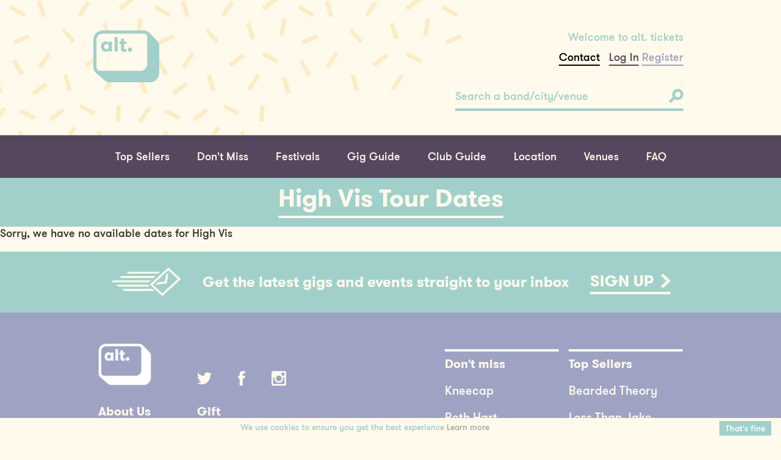

--- FILE ---
content_type: text/html; charset=UTF-8
request_url: https://www.alttickets.com/artist/high-vis
body_size: 31777
content:

<!DOCTYPE html>
<!-- ARTIST -->
<html lang="en">
<head>
	<meta charset="UTF-8">
	<meta name="viewport" content="width=device-width, initial-scale=1, minimum-scale=1, maximum-scale=1">
	<link rel="shortcut icon" type="image/png" href="https://alttickets-9a2.kxcdn.com/templates_alt_tickets/v2/images/icons/fav.png"/>
    <meta name="facebook-domain-verification" content="pmryn0jjmn57t90otcnh89kn7cc4p4" />
	<title>High Vis tour dates - alt. tickets</title>
	<link rel="canonical" href="http://www.alttickets.com/artist/high-vis"/>
<meta http-equiv="Content-Type" content="text/html; charset=UTF-8" />
<link rel="canonical" href="http://www.alttickets.com/artist/high-vis"/>
<meta http-equiv="Content-Type" content="text/html; charset=UTF-8" />

	<link rel="stylesheet" type="text/css" href="https://alttickets-9a2.kxcdn.com/static_alt_tickets/css/slick.css"/>
	<link type="text/css" rel="stylesheet" href="https://alttickets-9a2.kxcdn.com/templates_alt_tickets/v2/css/bootstrap.css"/>
	<link type="text/css" rel="stylesheet" href="https://alttickets-9a2.kxcdn.com/templates_alt_tickets/v2/css/style.css"/>
	<link rel="stylesheet" href="https://use.fontawesome.com/releases/v5.0.13/css/all.css" integrity="sha384-DNOHZ68U8hZfKXOrtjWvjxusGo9WQnrNx2sqG0tfsghAvtVlRW3tvkXWZh58N9jp" crossorigin="anonymous">
    <!--<script type="text/javascript" src="https://ajax.googleapis.com/ajax/libs/jquery/1.12.2/jquery.min.js"></script>-->
    <script type="text/javascript" src="https://alttickets-9a2.kxcdn.com/static_alt_tickets/js/jquery-1.12.2.min.js"></script>
    <script src="https://alttickets-9a2.kxcdn.com/static_alt_tickets/js/jquery.autocomplete.min.js" type="text/javascript"></script>
    <script src="https://alttickets-9a2.kxcdn.com/templates_alt_tickets/v2/javascript/bootstrap.min.js" type="text/javascript"></script>
    <!-- HTML5 shim and Respond.js for IE8 support of HTML5 elements and media queries -->
    <!--[if lt IE 9]>
    <link type="text/css" rel="stylesheet" href="https://alttickets-9a2.kxcdn.com/templates_alt_tickets/v2/css/compatibility.min.css"/>
    <script type="text/javascript"
            src="https://cdnjs.cloudflare.com/ajax/libs/html5shiv/3.7.3/html5shiv.min.js"></script>
    <script type="text/javascript"
            src="https://cdnjs.cloudflare.com/ajax/libs/html5shiv/3.7.3/html5shiv-printshiv.min.js"></script>
    <script type="text/javascript"
            src="https://cdnjs.cloudflare.com/ajax/libs/respond.js/1.4.2/respond.min.js"></script>
    <script type="text/javascript" src="https://cdn.jsdelivr.net/rem/1.3.4/rem.min.js"></script>
    <![endif]-->

    <script type="text/javascript">
	  var _gaq = _gaq || [];
	  _gaq.push(['_setAccount', 'UA-15729705-2']);
	  _gaq.push(['_trackPageview']);

	  (function() {
	    var ga = document.createElement('script'); ga.type = 'text/javascript'; ga.async = true;
	    ga.src = ('https:' == document.location.protocol ? 'https://ssl' : 'http://www') + '.google-analytics.com/ga.js';
	    var s = document.getElementsByTagName('script')[0]; s.parentNode.insertBefore(ga, s);
	  })();
	</script>

	<script>
		dataLayer = [];
	</script>

	<!-- Google Tag Manager -->
	<script>(function(w,d,s,l,i){w[l]=w[l]||[];w[l].push({'gtm.start':
	new Date().getTime(),event:'gtm.js'});var f=d.getElementsByTagName(s)[0],
	j=d.createElement(s),dl=l!='dataLayer'?'&l='+l:'';j.async=true;j.src=
	'https://www.googletagmanager.com/gtm.js?id='+i+dl;f.parentNode.insertBefore(j,f);
	})(window,document,'script','dataLayer','GTM-TJD7DBM');</script>
	<!-- End Google Tag Manager -->

    <!-- Google GA4 tag (gtag.js) -->
    <script async src='https://www.googletagmanager.com/gtag/js?id=G-QN7SYY0LMD'></script>
    <script>
        window.dataLayer = window.dataLayer || [];
        function gtag(){dataLayer.push(arguments);}
        gtag('js', new Date());

        gtag('config', 'G-QN7SYY0LMD');
    </script>


		<style>
	.banner.reduced-image {
		    height: 100%!important;
		}

	</style>

</head>
<body class="pale-cream-bg">
	<!-- Google Tag Manager (noscript) -->
	<noscript><iframe src="https://www.googletagmanager.com/ns.html?id=GTM-TJD7DBM"
	height="0" width="0" style="display:none;visibility:hidden"></iframe></noscript>
	<!-- End Google Tag Manager (noscript) -->

    <main class="main-wrapper">
        <header id="masthead">
            <div class="header-content panel container">
                <div class="sprinkles yellow-top"></div>
                <div class="row">
                    <a class="site-logo col-xs-2 col-xs-offset-1 col-sm-1" href="https://www.alttickets.com" title="alt. tickets">alt. tickets</a>
                    <div class="mobile-toggles col-xs-8 col-xs-offset-3">
                        <button id="main-nav-open" type="button">
                            <span></span>
                            <span></span>
                            <span></span>
                        </button>
                        <button id="account-nav-open" type="button"></button>
                    </div>
                    <div class="header-content-right col-xs-8 col-xs-offset-3 col-sm-4 col-sm-offset-7">
                        <p>Welcome to alt. tickets</p>

                        <a href="https://www.alttickets.com/contact" class="account-link" style="color:#000;">Contact</a>&nbsp;&nbsp;

                        
                        

                        
                        <a class="account-link login" href="https://www.alttickets.com/my-account/login" title="Log In">Log In</a>
                        <a class="account-link register" href="https://www.alttickets.com/my-account/register" title="Register">Register</a>

                        

                        
                    </div>
                    <div class="header-search-box col-xs-12 col-sm-4 col-sm-offset-7">
                        <form class="auto-complete-search" action="https://www.alttickets.com/search-results" method="get">
                            <!-- Style for demonstration purposes only please remove once auto-complete is plugged in -->
                            <style scoped>
                                /**
                                * When Plugging in please toggle .active on .auto-complete-container while the auto-complete
                                * results should be visible (the styles have been written to work as such)
                                **/
                                .quick-search-box:focus ~ .autocomplete-suggestions {
                                    max-height: 600px;
                                    overflow-y: auto;
                                    transition: max-height .6s cubic-bezier(0, 0, 0.2, 1);
                                }

                                .quick-search-box:focus ~ .autocomplete-suggestion {
                                    opacity: 1;
                                    transition: opacity .3s cubic-bezier(0, 0, 0.2, 1) .15s;
                                }
                            </style>
                            <!-- End demonstration style -->


														<script>
								$("document").ready(function(){

									$('.quick-search-box').autocomplete({
										minChars: 3,
										lookupLimit: 3,
										serviceUrl: location.origin + '/call_backs/ajax/search_auto_complete_json.php',
										onSelect: function (suggestion){
										    window.location.href = suggestion.data;
										},
										deferRequestBy: 300,

									});

								});
							</script>

							<style>
							.auto-complete-search {
							  position: relative; }
							  .auto-complete-search button[type="submit"],
							  .auto-complete-search .autocomplete-suggestions {
							    position: absolute; }
							  .auto-complete-search button[type="submit"] {
							    background-color: transparent;
							    border: 0;
							    outline: 0;
							    top: 0;
							    right: 0;
							    bottom: 0; }
							    .auto-complete-search button[type="submit"]:focus {
							      outline: 0; }
							  .auto-complete-search .autocomplete-suggestions {
							    width: 100%;
							    max-height: 0;
							    overflow: hidden;
							    -webkit-transition: max-height 0.6s cubic-bezier(0.4, 0, 1, 1);
							    transition: max-height 0.6s cubic-bezier(0.4, 0, 1, 1); }
							    .auto-complete-search .autocomplete-suggestions {
							      max-height: 600px;
							      overflow-y: auto;
							      -webkit-transition: max-height 0.6s cubic-bezier(0, 0, 0.2, 1);
							      transition: max-height 0.6s cubic-bezier(0, 0, 0.2, 1); }
							      .auto-complete-search .autocomplete-suggestions {
							        opacity: 1;
							        -webkit-transition: opacity 0.3s cubic-bezier(0, 0, 0.2, 1) 0.15s;
							        transition: opacity 0.3s cubic-bezier(0, 0, 0.2, 1) 0.15s; }

							  .autocomplete-suggestions {
							    width: 100%;
							    margin: 0;
							    padding-top: 30px;
							    padding-bottom: 20px;
							    padding-left: 12px;
							    padding-right: 12px;
							    list-style: none;
							    text-align: left;
							    background-color: #a1d0ca; }

							    .auto-complete-search ul li,
							    .auto-complete-search ul a {
							      height: 28px; }
							    .auto-complete-search ul li {
							      opacity: 0;
							      -webkit-transition: opacity 0.3s cubic-bezier(0.4, 0, 1, 1);
							      transition: opacity 0.3s cubic-bezier(0.4, 0, 1, 1); }
							    .autocomplete-suggestion {
							      display: block;
							      text-transform: capitalize;
							      line-height: 1.75rem;
							      margin: 0;
							      color: #fffaeb; }
							      /*
							      .autocomplete-suggestion:hover,  {
							        color: #57475e;
							  }*/
							  .autocomplete-selected{color: #57475e;}


							  .modal-open{overflow:hidden}.modal{position:fixed;top:0;right:0;bottom:0;left:0;z-index:1050;display:none;overflow:hidden;-webkit-overflow-scrolling:touch;outline:0}.modal.fade .modal-dialog{-webkit-transition:-webkit-transform .3s ease-out;-o-transition:-o-transform .3s ease-out;transition:transform .3s ease-out;-webkit-transform:translate(0,-25%);-ms-transform:translate(0,-25%);-o-transform:translate(0,-25%);transform:translate(0,-25%)}.modal.in .modal-dialog{-webkit-transform:translate(0,0);-ms-transform:translate(0,0);-o-transform:translate(0,0);transform:translate(0,0)}.modal-open .modal{overflow-x:hidden;overflow-y:auto}.modal-dialog{position:relative;width:auto;margin:10px}.modal-content{position:relative;background-color:#fff;-webkit-background-clip:padding-box;background-clip:padding-box;border:1px solid #999;border:1px solid rgba(0,0,0,.2);border-radius:6px;outline:0;-webkit-box-shadow:0 3px 9px rgba(0,0,0,.5);box-shadow:0 3px 9px rgba(0,0,0,.5)}.modal-backdrop{position:fixed;top:0;right:0;bottom:0;left:0;z-index:1040;background-color:#000}.modal-backdrop.fade{filter:alpha(opacity=0);opacity:0}.modal-backdrop.in{filter:alpha(opacity=50);opacity:.5}.modal-header{min-height:16.43px;padding:15px;border-bottom:1px solid #e5e5e5}.modal-header .close{margin-top:-2px}.modal-title{margin:0;line-height:1.42857143}.modal-body{position:relative;padding:15px}.modal-footer{padding:15px;text-align:right;border-top:1px solid #e5e5e5}.modal-footer .btn+.btn{margin-bottom:0;margin-left:5px}.modal-footer .btn-group .btn+.btn{margin-left:-1px}.modal-footer .btn-block+.btn-block{margin-left:0}.modal-scrollbar-measure{position:absolute;top:-9999px;width:50px;height:50px;overflow:scroll}@media (min-width:768px){.modal-dialog{width:600px;margin:30px auto}.modal-content{-webkit-box-shadow:0 5px 15px rgba(0,0,0,.5);box-shadow:0 5px 15px rgba(0,0,0,.5)}.modal-sm{width:300px}}@media (min-width:992px){.modal-lg{width:900px}}
							  .salmon_text{color:#f0907b!important;}
							  .form-control{padding:3px;}
							  /*Modal*/
							  .modal-content{background-color: #FFFAEB;}
							  #event_reminder #name{display:none;}
							  #event_reminder input[type=checkbox]{display:inline;}
							  #event_reminder input[type=text],  #event_reminder input[type=email]{width:100%;}
							  .event_reminder_title{color:#f0907b;}
							  .button-title a{color:#fffaeb;}

  								/* Custom, iPhone Retina */
							    @media only screen and (max-width : 320px) {
							        .campaign .button{width:48%!important}
							        .button-book{width:200px!important;}
							        .latest-events .event-image {
								    height: 170px;
								    background-position-y: 0px;
		}
							    }

							    /* Extra Small Devices, Phones */
							    @media only screen and (max-width : 480px) {
									.campaign .button{width:48%!important}
									.button-book{width:200px!important;}
									.latest-events .event-image {
								    height: 170px;
								    background-position-y: 0px;
									}
							    }

							    .event_list_cat_title{color:#57475e!important;}
							    .button_green{background-color: #A1D0CA; height:50px;}


							    /*
							    .events .event-image {
								    border-bottom: 4px solid #a1d0ca;
								    background-size: 100% auto;
								    background-size: cover;
								    background: no-repeat center;
								    width: 100%;
								    -webkit-transition: border-color 0.3s cubic-bezier(0.4, 0, 1, 1);
								    transition: border-color 0.3s cubic-bezier(0.4, 0, 1, 1);
								    background-size: 100% 100%;
									background-repeat:no-repeat;
									background-position:0 0;
								}
								*/



							</style>

							

                            <input class="quick-search-box" type="search" placeholder="Search a band/city/venue" name="search"/>
                            <button type="submit">
                                <svg xmlns="http://www.w3.org/2000/svg" viewBox="0 0 25 25">
                                    <path d="M22.22 2.78A9.49 9.49 0 0 0 7 13.73l-7 7 3.31 3.31 6.79-6.79A9.49 9.49 0 0 0 22.22 2.78zm-3.3 10.12a4.82 4.82 0 1 1 0-6.81 4.82 4.82 0 0 1 0 6.81z"
                                          class="svg--search"></path>
                                </svg>
                            </button>

                            <!--<div class="auto-complete-container">
                                <ul>
                                    <li>
                                        <a href="" title="">example</a>
                                    </li>
                                    <li>
                                        <a href="" title="">example</a>
                                    </li>
                                    <li>
                                        <a href="" title="">example</a>
                                    </li>
                                    <li>
                                        <a href="" title="">example</a>
                                    </li>
                                </ul>
                            </div>-->
                        </form>
                    </div>
                </div>
            </div>
            <nav id="main-menu" class="dark-purple-bg">
                <div class="container">
                    <ul class="main-nav menu-items">
                    	<li class="menu-item">
                            <a class="menu-link" href="https://www.alttickets.com/top-sellers" title="Top Sellers">Top Sellers</a>
                        </li>
                        <li class="menu-item">
                            <a class="menu-link" href="https://www.alttickets.com/dont-miss" title="Don't Miss">Don't Miss</a>
                        </li>
                        <li class="menu-item">
                            <a class="menu-link" href="https://www.alttickets.com/festivals" title="Festivals">Festivals</a>
                        </li>
                        <li class="menu-item">
                            <a class="menu-link" href="https://www.alttickets.com/listings" title="Gig Guide">Gig Guide</a>
                        </li>
                        <li class="menu-item">
                            <a class="menu-link" href="https://www.alttickets.com/club-guide" title="Club Guide">Club Guide</a>
                        </li>

                        <li class="menu-item">
                            <a class="menu-link" href="https://www.alttickets.com/regions" title="Location">Location</a>
                        </li>
                        <li class="menu-item">
                            <a class="menu-link" href="https://www.alttickets.com/venues" title="Venues">Venues</a>
                        </li>
                        <li class="menu-item">
                            <a class="menu-link" href="https://www.alttickets.com/faqs" title="FAQ">FAQ</a>
                        </li>
                        <!--
                        <li class="menu-item">
                            <a class="menu-link" href="https://www.alttickets.com/contact" title="Contact">Contact</a>
                        </li>
                        -->
                    </ul>
                    <ul class="account-nav menu-items">

                        
                        

                        

                        <li class="menu-item">
                            <a href="https://www.alttickets.com/my-account/login" class="menu-link" title="Log In">Log In</a>
                        </li>
                        <li class="menu-item">
                            <a href="https://www.alttickets.com/my-account/register" class="menu-link" title="Register">Register</a>
                        </li>

                        



                        




						<li class="menu-item">
                            <a href="https://www.alttickets.com/my-account" class="menu-link" title="Account">Account</a>
                        </li>
                        <li class="menu-item">
                            <a href="https://www.alttickets.com/order-tracker" class="menu-link" title="Order Tracker">Order Tracker</a>
                        </li>

                        <li class="menu-item">
                            <a href="https://www.alttickets.com/contact" class="menu-link" title="Contact">Contact</a>
                        </li>

                        <li class="menu-item">
                            <a href="https://www.alttickets.com/faqs" class="menu-link" title="Help">Help</a>
                        </li>
                    </ul>
                    <button id="nav-close" type="button">
                        <span></span>
                        <span></span>
                    </button>
                </div>
            </nav>
        </header>
        <!-- css changes -->
        <style>
     /*
     	.events .event-image {
		    border-bottom: 4px solid #a1d0ca;
		    background-size: 100% auto;
		    background-size: cover;
		    background: no-repeat center;
		    width: 100%;
		    -webkit-transition: border-color 0.3s cubic-bezier(0.4, 0, 1, 1);
		    transition: border-color 0.3s cubic-bezier(0.4, 0, 1, 1);

		    background-size: 100% 100%;

			background-repeat:no-repeat;
			background-position:0 0;
		}
	 */
		.button{padding-left:15px; padding-right:15px; border:none!important;}
		.information article { color: #57475e; }



        </style>
<div class="turquoise-bg">
    <div class="container">
        <div class="title-container row">
            <h1 class="page-title">High Vis Tour Dates</h1>
        </div>
    </div>
</div>




	<div id="campaign_container">
		<div class="no_dates">
			<p>Sorry, we have no available dates for High Vis</p>
		</div>
	</div>





				<div class="newsletter turquoise-bg">
            <div class="container">
                <object type="image/svg+xml" data="https://alttickets-9a2.kxcdn.com/templates_alt_tickets/v2/images/icons/email_icon.svg">
                    <img src="https://alttickets-9a2.kxcdn.com/templates_alt_tickets/v2/images/icons/email_icon.png" title="Newsletter">
                </object>
                <h3>Get the latest gigs and events straight to your inbox</h3>
                <a class="cta" href="https://www.alttickets.com/email/subscribe" title="">
                    <span>Sign up</span>
                    <svg xmlns="http://www.w3.org/2000/svg" viewBox="0 0 11 17">
                        <path d="M11 8.46L2.35 0 0 2.3l6.34 6.2L0 14.7 2.35 17 11 8.54l-.04-.04.04-.04z"
                              class="svg--arrow"></path>
                    </svg>
                </a>
            </div>
        </div>

        <footer class="site-footer lilac-bg">
            <div class="panel container">
                <div class="row">
                    <div class="parent-col col-xs-10 col-xs-offset-1">
                        <div class="parent-col clearfix col-sm-4">
                            <div class="logo-and-social parent-col col-xs-12">
                                <div class="footer-logo col-xs-6">
                                    <!--<a href="https://www.alttickets.com" title="alt. tickets">
                                        <object type="image/svg+xml" data="https://alttickets-9a2.kxcdn.com/templates_alt_tickets/v2/images/logos/alt_logo_yellow.svg">
                                           <img src="https://alttickets-9a2.kxcdn.com/templates_alt_tickets/v2/images/logos/alt_logo_yellow.png" alt="alt"/>
                                        </object>
                                    </a>-->
                                     <a href="https://www.alttickets.com" title="alt. tickets">
                                     	<img src="https://alttickets-9a2.kxcdn.com/templates_alt_tickets/v2/images/logos/alt_logo_yellow.png" alt="alt"/>
                                     </a>
                                </div>
                                <div class="social-icons inline">
                                    <a class="social-icon twitter" href="https://twitter.com/alttickets"
                                       title="twitter" target="_blank">
                                        <svg xmlns="http://www.w3.org/2000/svg" viewBox="0 0 35 29">
                                            <path d="M31.42 7.22v.95C31.44 17.84 24.22 29 11 29a20 20 0 0 1-11-3.29 14.86 14.86 0 0 0 1.71.1 14.21 14.21 0 0 0 8.92-3.13 7.21 7.21 0 0 1-6.71-5.08 7.24 7.24 0 0 0 1.35.13 7.11 7.11 0 0 0 1.89-.26 7.3 7.3 0 0 1-5.76-7.18v-.09a7.06 7.06 0 0 0 3.25.91 7.43 7.43 0 0 1-2.21-9.77A20.25 20.25 0 0 0 17.24 9a7.51 7.51 0 0 1-.19-1.67A7.25 7.25 0 0 1 24.23 0a7.11 7.11 0 0 1 5.24 2.31A14.16 14.16 0 0 0 34 .53a7.32 7.32 0 0 1-3.16 4.05A14.12 14.12 0 0 0 35 3.43a14.72 14.72 0 0 1-3.58 3.79z"
                                                  class="svg--twitter"></path>
                                        </svg>
                                    </a>
                                    <a class="social-icon facebook" href="https://www.facebook.com/alttickets"
                                       title="facebook" target="_blank">
                                        <svg xmlns="http://www.w3.org/2000/svg" viewBox="0 0 16.27 35">
                                            <path d="M15.63 17.51h-4.9V35H3.46V17.51H0v-6.18h3.46v-4C3.46 4.47 4.82 0 10.79 0h5.38v6h-3.9a1.48 1.48 0 0 0-1.55 1.7v3.63h5.54z"
                                                  class="svg--facebook"></path>
                                        </svg>
                                    </a>
                                    <a class="social-icon instagram" href="http://instagram.com/alttickets"
                                       title="instagram" target="_blank">
                                        <svg xmlns="http://www.w3.org/2000/svg" viewBox="0 0 35 35">
                                            <path d="M0 31.45V3.55c0-.08.05-.15.07-.23A4 4 0 0 1 3.13.11L3.55 0h27.9l.19.06a4 4 0 0 1 3.25 3.06l.11.43v27.9a2 2 0 0 0-.07.23 4 4 0 0 1-3.13 3.24l-.35.08H3.55a1.36 1.36 0 0 0-.19-.06 4 4 0 0 1-3.26-3.1c-.03-.13-.1-.26-.1-.39zm4-16.63v14.72A1.36 1.36 0 0 0 5.51 31h24A1.37 1.37 0 0 0 31 29.45V14.83h-3a10.59 10.59 0 0 1-1.83 9.11 10.39 10.39 0 0 1-8.24 4.3 10.2 10.2 0 0 1-7.51-2.71A10.66 10.66 0 0 1 7 14.82H4zm20.19 2.69a6.73 6.73 0 1 0-6.75 6.72 6.73 6.73 0 0 0 6.79-6.72zM27.62 4h-1.95a1.34 1.34 0 0 0-1.44 1.39v4a1.32 1.32 0 0 0 1.38 1.38h4A1.34 1.34 0 0 0 31 9.33V5.47A1.36 1.36 0 0 0 29.53 4h-1.91z"
                                                  class="svg--instagram"></path>
                                        </svg>
                                    </a>
                                </div>
                            </div>
                            <div class="col-xs-6">
                                <ul>
                                    <li><a href="https://www.alttickets.com/about-us" title="About Us">About Us</a></li>
                                    <li><a href="https://www.alttickets.com/faqs" title="FAQs">FAQs</a></li>
                                    <li><a href="https://www.alttickets.com/terms-and-conditions" title="Terms">Terms</a></li>
                                    <li><a href="https://www.alttickets.com/contact" title="Contact">Contact</a></li>
                                   	<li><a href="https://www.alttickets.com/listings" title="Gig guide">Gig guide</a></li>
                                   	<li><a href="https://www.alttickets.com/privacy-policy" title="privacy">Privacy</a></li>

                                </ul>

                            </div>
                            <div class="col-xs-6">
                                <ul>

                                    <li><a href="https://www.alttickets.com/gift-certificate" title="Gift Certificates">Gift Certificates</a></li>
                                    <li><a href="https://www.alttickets.com/dont-miss" title="Venues">Don't Miss</a></li>
                                    <li><a href="https://www.alttickets.com/regions" title="Location">Location</a></li>
                                    <li><a href="https://www.alttickets.com/festivals" title="Festivals">Festivals</a></li>
                                    <li><a href="https://www.alttickets.com/venues" title="Venues">Venues</a></li>
                                    <li>&nbsp;</li>

                                </ul>

                            </div>



	                         <div class="col-xs-6">
								<a href="http://www.star.org.uk/" title="STAR"><img class="star-logo" src="https://alttickets-9a2.kxcdn.com/templates_alt_tickets/v2/images/logos/star_logo@2x.png" title="Star | Buy with confidence"/></a>
	                         </div>

	                         <div class="col-xs-6">
 								<a href="http://fanfairalliance.org/" title="Fanfair"><img class="star-logo" src="https://alttickets-9a2.kxcdn.com/templates_alt_tickets/v2/images/logos/funfair2.png" title="Fanfair"/></a>
	                         </div>






                        </div>
                        <div class="desktop-quick-links parent-col col-sm-5 col-sm-offset-3">
                            <div class="col-sm-6">
                                <h4>Don't miss</h4>
                                 <ul>
                                																												<li><a href="/kneecap-tickets" title="Kneecap">Kneecap</a></li>
																				<li><a href="/beth-hart-tickets" title="Beth Hart">Beth Hart</a></li>
																				<li><a href="/chris-moyles-90s-hangover-tickets" title="Chris Moyles 90s Hangover">Chris Moyles 90s Hangover</a></li>
																				<li><a href="/samantha-fish-tickets" title="Samantha Fish">Samantha Fish</a></li>
																		                                </ul>
                            </div>
                            <div class="col-sm-6">
                                <h4>Top Sellers</h4>
                                <ul>
                                    																													<li><a href="/bearded-theory-tickets" title="Bearded Theory ">Bearded Theory </a></li>
																				<li><a href="/less-than-jake-tickets" title="Less Than Jake">Less Than Jake</a></li>
																				<li><a href="/english-teacher-tickets" title="English Teacher">English Teacher</a></li>
																				<li><a href="/day-fever-tickets" title="Day Fever">Day Fever</a></li>
																				<li><a href="/kingfishr-tickets" title="Kingfishr">Kingfishr</a></li>
																		                                </ul>
                            </div>
                            <div class="col-sm-12">
                                <small>&#169; 2025 DHP Family Ltd. All rights reserved.<br>Boxoffice services provided
                                    by
                                                                     	   Gigantic.
                                    
                                </small>
                                <a class="footer-dhp-logo" href="" title="">
                                    <object type="image/svg+xml" data="https://alttickets-9a2.kxcdn.com/templates_alt_tickets/v2/images/logos/dhp_logo.svg">
                                        <img src="https://alttickets-9a2.kxcdn.com/templates_alt_tickets/v2/images/logos/dhp_logo.png" alt="DHP"/>
                                    </object>
                                </a>
                            </div>
                        </div>
                    </div>
                </div>
            </div>
        </footer>
    </main>
    <!--<script type="text/javascript" src="https://ajax.googleapis.com/ajax/libs/jquery/1.12.2/jquery.min.js"></script>-->
    <script type="text/javascript" src="https://alttickets-9a2.kxcdn.com/static_alt_tickets/js/slick.min.js"></script>
    <script type="text/javascript" src="https://alttickets-9a2.kxcdn.com/static_alt_tickets/js/jquery.selectric.min.js"></script>
    <script type="text/javascript" src="https://alttickets-9a2.kxcdn.com/templates_alt_tickets/v2/javascript/app.js"></script>
    <!--[if lt IE 9]>
    <script type="text/javascript" src="js/compatibility.min.js"></script>
    <![endif]-->


    

		<script type="text/javascript" id="cookiebanner"
		    src="https://alttickets-9a2.kxcdn.com/static_alt_tickets/js/cookiebanner.min.js"
		    data-height="auto"
		    data-font-size="14px"
			data-position="bottom"
		    data-message="We use cookies to ensure you get the best experience"
			data-moreinfo="https://www.alttickets.com/privacy-policy"
			data-close-text="That's fine"
			data-bg="#fffaeb"
			data-fg="#a1d0ca"
			data-font-family="'GT Walsheim Medium', sans-serif"
			>
		</script>
		<style>
			.cookiebanner-close{background-color: #a1d0ca; color:#FFF; padding:3px 10px!important; font-size: 14px;}
		</style>


                    <script type="text/javascript">
                var _userway_config = {
                    // uncomment the following line to override default position
                    // position: '1',
                    // uncomment the following line to override default size (values: small, large)
                    // size: 'large',
                    // uncomment the following line to override default language (e.g., fr, de, es, he, nl, etc.)
                    // language: null,
                    // uncomment the following line to override color set via widget
                    // color: 'null',
                    // uncomment the following line to override type set via widget(1=man, 2=chair, 3=eye)
                    // type: 'null',
                    account: 'yMRmVGRlZK'
                };
            </script>
            <script type="text/javascript" src="https://cdn.userway.org/widget.js"></script>
            
			




</body>
</html>
        




--- FILE ---
content_type: text/css
request_url: https://alttickets-9a2.kxcdn.com/templates_alt_tickets/v2/css/style.css
body_size: 16778
content:
@media screen and (min-width: 0) and (max-width: 319px) {
  [class*="col-"], .carousel-nav-item, .ticket-data .button-container,
  .ticket-data .ticket-details-container, .social-icons.inline {
    padding-left: 2px;
    padding-right: 2px; } }

@media screen and (min-width: 320px) and (max-width: 767px) {
  [class*="col-"], .carousel-nav-item, .ticket-data .button-container,
  .ticket-data .ticket-details-container, .social-icons.inline {
    padding-left: 2px;
    padding-right: 2px; } }

@media screen and (min-width: 768px) and (max-width: 1199px) {
  [class*="col-"], .carousel-nav-item, .ticket-data .button-container,
  .ticket-data .ticket-details-container, .social-icons.inline {
    padding-left: 6px;
    padding-right: 6px; } }

@media screen and (min-width: 1200px) {
  [class*="col-"], .carousel-nav-item, .ticket-data .button-container,
  .ticket-data .ticket-details-container, .social-icons.inline {
    padding-left: 8px;
    padding-right: 8px; } }

@media screen and (min-width: 0) and (max-width: 767px) {
  .button, .ticket-data .ticket-details {
    height: 50px; } }

@media screen and (min-width: 768px) and (max-width: 1199px) {
  .button, .ticket-data .ticket-details {
    height: 80px; } }

@media screen and (min-width: 1200px) {
  .button, .ticket-data .ticket-details {
    height: 100px; } }

@media screen and (min-width: 0) and (max-width: 767px) {
  .register .register-form .button.alt {
    height: 40px; } }

@media screen and (min-width: 768px) and (max-width: 1199px) {
  .register .register-form .button.alt {
    height: 50px; } }

@media screen and (min-width: 1200px) {
  .register .register-form .button.alt {
    height: 60px; } }

.selected-ticket {
  border: 4px solid #a1d0ca; }

@media screen and (min-width: 768px) {
  .ticket-data .ticket-details, .ticket-options .ticket-option {
    border: 4px solid #a1d0ca; } }

@media screen and (min-width: 0) and (max-width: 319px) {
  [class*="col-"], .carousel-nav-item, .ticket-data .button-container,
  .ticket-data .ticket-details-container, .social-icons.inline {
    padding-left: 2px;
    padding-right: 2px; } }

@media screen and (min-width: 320px) and (max-width: 767px) {
  [class*="col-"], .carousel-nav-item, .ticket-data .button-container,
  .ticket-data .ticket-details-container, .social-icons.inline {
    padding-left: 2px;
    padding-right: 2px; } }

@media screen and (min-width: 768px) and (max-width: 1199px) {
  [class*="col-"], .carousel-nav-item, .ticket-data .button-container,
  .ticket-data .ticket-details-container, .social-icons.inline {
    padding-left: 6px;
    padding-right: 6px; } }

@media screen and (min-width: 1200px) {
  [class*="col-"], .carousel-nav-item, .ticket-data .button-container,
  .ticket-data .ticket-details-container, .social-icons.inline {
    padding-left: 8px;
    padding-right: 8px; } }

@media screen and (min-width: 0) and (max-width: 767px) {
  .button, .ticket-data .ticket-details {
    height: 50px; } }

@media screen and (min-width: 768px) and (max-width: 1199px) {
  .button, .ticket-data .ticket-details {
    height: 80px; } }

@media screen and (min-width: 1200px) {
  .button, .ticket-data .ticket-details {
    height: 100px; } }

@media screen and (min-width: 0) and (max-width: 767px) {
  .register .register-form .button.alt {
    height: 40px; } }

@media screen and (min-width: 768px) and (max-width: 1199px) {
  .register .register-form .button.alt {
    height: 50px; } }

@media screen and (min-width: 1200px) {
  .register .register-form .button.alt {
    height: 60px; } }

.selected-ticket {
  border: 4px solid #a1d0ca; }

@media screen and (min-width: 768px) {
  .ticket-data .ticket-details, .ticket-options .ticket-option {
    border: 4px solid #a1d0ca; } }

@font-face {
  font-family: "GT Walsheim Bold";
  src: url("../fonts/GT-Walsheim-Bold.eot");
  src: url("../fonts/GT-Walsheim-Bold.eot?iefix") format("embedded-opentype"), url("../fonts/GT-Walsheim-Bold.woff") format("woff"), url("../fonts/GT-Walsheim-Bold.otf") format("opentype"), url("../fonts/GT-Walsheim-Bold.ttf") format("truetype"); }

@font-face {
  font-family: "GT Walsheim Bold-Oblique";
  src: url("../fonts/GT-Walsheim-Bold-Oblique.eot");
  src: url("../fonts/GT-Walsheim-Bold-Oblique.eot?iefix") format("embedded-opentype"), url("../fonts/GT-Walsheim-Bold-Oblique.woff") format("woff"), url("../fonts/GT-Walsheim-Bold-Oblique.otf") format("opentype"), url("../fonts/GT-Walsheim-Bold-Oblique.ttf") format("truetype"); }

@font-face {
  font-family: "GT Walsheim Medium";
  src: url("../fonts/GT-Walsheim-Medium.eot");
  src: url("../fonts/GT-Walsheim-Medium.eot?iefix") format("embedded-opentype"), url("../fonts/GT-Walsheim-Medium.woff") format("woff"), url("../fonts/GT-Walsheim-Medium.otf") format("opentype"), url("../fonts/GT-Walsheim-Medium.ttf") format("truetype"); }

@font-face {
  font-family: "GT Walsheim Medium-Oblique";
  src: url("../fonts/GT-Walsheim-Medium-Oblique.eot");
  src: url("../fonts/GT-Walsheim-Medium-Oblique.eot?iefix") format("embedded-opentype"), url("../fonts/GT-Walsheim-Medium-Oblique.woff") format("woff"), url("../fonts/GT-Walsheim-Medium-Oblique.otf") format("opentype"), url("../fonts/GT-Walsheim-Medium-Oblique.ttf") format("truetype"); }

@font-face {
  font-family: "GT Walsheim Regular";
  src: url("../fonts/GT-Walsheim-Regular.eot");
  src: url("../fonts/GT-Walsheim-Regular.eot?iefix") format("embedded-opentype"), url("../fonts/GT-Walsheim-Regular.woff") format("woff"), url("../fonts/GT-Walsheim-Regular.otf") format("opentype"), url("../fonts/GT-Walsheim-Regular.ttf") format("truetype"); }

@font-face {
  font-family: "GT Walsheim Regular-Oblique";
  src: url("../fonts/GT-Walsheim-Regular-Oblique.eot");
  src: url("../fonts/GT-Walsheim-Regular-Oblique.eot?iefix") format("embedded-opentype"), url("../fonts/GT-Walsheim-Regular-Oblique.woff") format("woff"), url("../fonts/GT-Walsheim-Regular-Oblique.otf") format("opentype"), url("../fonts/GT-Walsheim-Regular-Oblique.ttf") format("truetype"); }

html {
  text-shadow: 1px 1px 1px rgba(0, 0, 0, 0.004);
  -webkit-font-smoothing: antialiased !important;
  text-rendering: geometricPrecision !important; }

h1,
h2,
h3,
h4,
h5,
h6 {
  margin-top: 0; }

@media screen and (min-width: 0) and (max-width: 767px) {
  h1, .selected-ticket .quantity {
    font-size: 1.5rem; } }

@media screen and (min-width: 768px) and (max-width: 1199px) {
  h1, .selected-ticket .quantity {
    font-size: 2rem; } }

@media screen and (min-width: 1200px) {
  h1, .selected-ticket .quantity {
    font-size: 2.5rem; } }

h1 {
  font-weight: 600;
  line-height: 1;
  color: #fffaeb;
  font-family: "GT Walsheim Bold", sans-serif; }

@media screen and (min-width: 0) and (max-width: 767px) {
  h2, .ticket-options .ticket-option .quantity select, .register input,
  .register select, .selectric .label, .selectric-items ul, .selectric-items li {
    font-size: 1.375rem; } }

@media screen and (min-width: 768px) and (max-width: 1199px) {
  h2, .ticket-options .ticket-option .quantity select, .register input,
  .register select, .selectric .label, .selectric-items ul, .selectric-items li {
    font-size: 1.625rem; } }

@media screen and (min-width: 1200px) {
  h2, .ticket-options .ticket-option .quantity select, .register input,
  .register select, .selectric .label, .selectric-items ul, .selectric-items li {
    font-size: 1.875rem; } }

h2 {
  font-weight: 600;
  line-height: 1.2;
  color: #fffaeb;
  font-family: "GT Walsheim Bold", sans-serif; }

@media screen and (min-width: 0) and (max-width: 767px) {
  h3, .social-widgets .social-links, .ticket-data .ticket-details time, .register .why-register p {
    font-size: 1rem; } }

@media screen and (min-width: 768px) and (max-width: 1199px) {
  h3, .social-widgets .social-links, .ticket-data .ticket-details time, .register .why-register p {
    font-size: 1.25rem; } }

@media screen and (min-width: 1200px) {
  h3, .social-widgets .social-links, .ticket-data .ticket-details time, .register .why-register p {
    font-size: 1.5rem; } }

h3 {
  font-weight: 600;
  line-height: 1.2;
  color: #fffaeb;
  font-family: "GT Walsheim Bold", sans-serif; }

@media screen and (min-width: 0) and (max-width: 767px) {
  h4, .site-footer li {
    font-size: 1rem; } }

@media screen and (min-width: 768px) and (max-width: 1199px) {
  h4, .site-footer li {
    font-size: 1rem; } }

@media screen and (min-width: 1200px) {
  h4, .site-footer li {
    font-size: 1.25rem; } }

h4 {
  font-weight: 600;
  line-height: 1.2;
  color: #fffaeb;
  font-family: "GT Walsheim Bold", sans-serif; }

p,
li,
div,
button,
.button span,
input,
label {
  line-height: 1.33333;
  font-family: "GT Walsheim Medium", sans-serif; }
  @media screen and (min-width: 0) and (max-width: 767px) {
    p,
    li,
    div,
    button,
    .button span,
    input,
    label {
      font-size: .875rem; } }
  @media screen and (min-width: 768px) and (max-width: 1199px) {
    p,
    li,
    div,
    button,
    .button span,
    input,
    label {
      font-size: 1rem; } }
  @media screen and (min-width: 1200px) {
    p,
    li,
    div,
    button,
    .button span,
    input,
    label {
      font-size: 1.125rem; } }

@media screen and (min-width: 0) and (max-width: 767px) {
  input {
    font-size: 1rem; } }

p,
a,
q,
em,
span,
time,
small,
strong {
  font-family: "GT Walsheim Medium", sans-serif;
  font-family: inherit;
  margin-top: 0;
  margin-bottom: 1em; }

small {
  font-size: .8em; }

strong {
  font-family: "GT Walsheim Bold", sans-serif; }

.button span {
  font-family: "GT Walsheim Bold", sans-serif; }

@media screen and (min-width: 0) and (max-width: 1199px) {
  .reduced-text p {
    font-size: .875rem; } }

@media screen and (min-width: 1200px) {
  .reduced-text p {
    font-size: 1.125rem; } }

@media screen and (min-width: 0) and (max-width: 319px) {
  [class*="col-"], .carousel-nav-item, .ticket-data .button-container,
  .ticket-data .ticket-details-container, .social-icons.inline {
    padding-left: 2px;
    padding-right: 2px; } }

@media screen and (min-width: 320px) and (max-width: 767px) {
  [class*="col-"], .carousel-nav-item, .ticket-data .button-container,
  .ticket-data .ticket-details-container, .social-icons.inline {
    padding-left: 2px;
    padding-right: 2px; } }

@media screen and (min-width: 768px) and (max-width: 1199px) {
  [class*="col-"], .carousel-nav-item, .ticket-data .button-container,
  .ticket-data .ticket-details-container, .social-icons.inline {
    padding-left: 6px;
    padding-right: 6px; } }

@media screen and (min-width: 1200px) {
  [class*="col-"], .carousel-nav-item, .ticket-data .button-container,
  .ticket-data .ticket-details-container, .social-icons.inline {
    padding-left: 8px;
    padding-right: 8px; } }

@media screen and (min-width: 0) and (max-width: 767px) {
  .button, .ticket-data .ticket-details {
    height: 50px; } }

@media screen and (min-width: 768px) and (max-width: 1199px) {
  .button, .ticket-data .ticket-details {
    height: 80px; } }

@media screen and (min-width: 1200px) {
  .button, .ticket-data .ticket-details {
    height: 100px; } }

@media screen and (min-width: 0) and (max-width: 767px) {
  .register .register-form .button.alt {
    height: 40px; } }

@media screen and (min-width: 768px) and (max-width: 1199px) {
  .register .register-form .button.alt {
    height: 50px; } }

@media screen and (min-width: 1200px) {
  .register .register-form .button.alt {
    height: 60px; } }

.selected-ticket {
  border: 4px solid #a1d0ca; }

@media screen and (min-width: 768px) {
  .ticket-data .ticket-details, .ticket-options .ticket-option {
    border: 4px solid #a1d0ca; } }

html {
  font-size: 16px; }

body {
  width: 100%;
  overflow-x: hidden; }

main.main-wrapper {
  -webkit-transition: -webkit-transform 0.3s cubic-bezier(0.4, 0, 1, 1);
  transition: -webkit-transform 0.3s cubic-bezier(0.4, 0, 1, 1);
  transition: transform 0.3s cubic-bezier(0.4, 0, 1, 1);
  transition: transform 0.3s cubic-bezier(0.4, 0, 1, 1), -webkit-transform 0.3s cubic-bezier(0.4, 0, 1, 1); }
  main.main-wrapper.mobile-nav-open {
    -webkit-transform: translate3d(230px, 0, 0);
            transform: translate3d(230px, 0, 0);
    -webkit-transition: -webkit-transform 0.3s cubic-bezier(0, 0, 0.2, 1);
    transition: -webkit-transform 0.3s cubic-bezier(0, 0, 0.2, 1);
    transition: transform 0.3s cubic-bezier(0, 0, 0.2, 1);
    transition: transform 0.3s cubic-bezier(0, 0, 0.2, 1), -webkit-transform 0.3s cubic-bezier(0, 0, 0.2, 1); }

.pale-cream-bg {
  background-color: #fffaeb; }

.pale-grey-bg {
  background-color: #ededed; }

.pale-salmon-bg {
  background-color: #fae0d4; }

.dark-yellow-bg {
  background-color: #ffcf84; }

.rouge-bg {
  background-color: #f0907b; }

.lilac-bg {
  background-color: #9ea3c4; }

.turquoise-bg {
  background-color: #a1d0ca; }

.dark-purple-bg {
  background-color: #57475e; }

.container {
  position: relative; }

.row {
  position: relative;
  z-index: 1; }

.panel {
  padding-top: 50px;
  padding-bottom: 40px; }

.banner-image,
.reduced-banner-image {
  background: no-repeat center;
  background-size: 100% auto;
  background-size: cover; }

.banner-image {
  height: 400px; }

.reduced-banner-image {
  margin-top: 50px;
  margin-bottom: 50px; }
  .reduced-banner-image:after {
    content: '';
    display: block;
    width: 100%;
    height: 0;
    padding-bottom: 100%; }
  .reduced-banner-image.reduced-banner-image {
    padding: 0; }

.parent-col.parent-col {
  padding-left: 0;
  padding-right: 0; }
  .parent-col.parent-col.centered {
    float: none;
    margin-left: auto;
    margin-right: auto; }
    .parent-col.parent-col.centered:before, .parent-col.parent-col.centered:after {
      content: '';
      display: table;
      clear: both; }

.title-container {
  padding: 14px 0px;
  /*height: 110px;*/
  text-align: center;
  text-align: center; }
  .title-container:before {
    content: "";
    display: inline-block;
    width: 0;
    height: 100%;
    vertical-align: middle;
    margin-right: -0.25em;
    visibility: hidden; }
  .title-container .page-title {
    display: inline-block;
    vertical-align: middle; }


.page-title {
  display: inline-block;
  text-align: center;
  margin-bottom: 0;
  padding-bottom: 8px;
  border-bottom: 4px solid #fffaeb; }

.breadcrumbs {
  text-align: left;
  padding-top: 20px;
  padding-bottom: 20px; }
  .breadcrumbs .breadcrumb-icon {
    display: inline-block;
    vertical-align: middle;
    width: 20px;
    height: 20px;
    margin-right: 6px;
    margin-bottom: 0; }
    .breadcrumbs .breadcrumb-icon object {
      pointer-events: none; }
  .breadcrumbs .breadcrumb-link {
    display: inline-block;
    vertical-align: text-bottom;
    height: 18px;
    line-height: 18px;
    margin-right: 4px;
    margin-bottom: 0;
    color: #ffcf84; }
    .breadcrumbs .breadcrumb-link:before {
      content: '/';
      display: inline-block;
      vertical-align: center;
      margin-right: 6px; }
  .breadcrumbs + div > .panel {
    padding-top: 10px; }

.pale-grey-bg {
  overflow-x: hidden; }

.sprinkles {
  position: absolute;
  top: 0;
  bottom: 0;
  z-index: 0;
  background-size: 100% auto !important; }
  .sprinkles.yellow-top {
    right: 40%;
    left: -40%;
   background: url("//alttickets-9a2.kxcdn.com/templates_alt_tickets/v2/images/bg/header_sprinkles_bg.svg") no-repeat top center; }
  .sprinkles.yellow-bottom {
    right: 50%;
    left: -30%;
    background: url("//alttickets-9a2.kxcdn.com/templates_alt_tickets/v2/images/bg/bg_sprinkles_page.svg") no-repeat bottom center; }
  .sprinkles.yellow-flipped {
    left: 50%;
    right: -30%;
    -webkit-transform: scaleX(-1) scaleY(-1);
        -ms-transform: scaleX(-1) scaleY(-1);
            transform: scaleX(-1) scaleY(-1);
    background: url("//alttickets-9a2.kxcdn.com/templates_alt_tickets/v2/images/bg/bg_sprinkles_page.svg") no-repeat bottom center; }

.auto-complete-search {
  position: relative; }
  .auto-complete-search button[type="submit"],
  .auto-complete-search .auto-complete-container {
    position: absolute; }
  .auto-complete-search button[type="submit"] {
    background-color: transparent;
    border: 0;
    outline: 0;
    top: 0;
    right: 0;
    bottom: 0; }
    .auto-complete-search button[type="submit"]:focus {
      outline: 0; }
  .auto-complete-search .auto-complete-container {
    width: 100%;
    max-height: 0;
    overflow: hidden;
    -webkit-transition: max-height 0.6s cubic-bezier(0.4, 0, 1, 1);
    transition: max-height 0.6s cubic-bezier(0.4, 0, 1, 1); }
    .auto-complete-search .auto-complete-container.active {
      max-height: 600px;
      overflow-y: auto;
      -webkit-transition: max-height 0.6s cubic-bezier(0, 0, 0.2, 1);
      transition: max-height 0.6s cubic-bezier(0, 0, 0.2, 1); }
      .auto-complete-search .auto-complete-container.active li {
        opacity: 1;
        -webkit-transition: opacity 0.3s cubic-bezier(0, 0, 0.2, 1) 0.15s;
        transition: opacity 0.3s cubic-bezier(0, 0, 0.2, 1) 0.15s; }
  .auto-complete-search ul {
    width: 100%;
    margin: 0;
    padding-top: 30px;
    padding-bottom: 20px;
    padding-left: 12px;
    padding-right: 12px;
    list-style: none;
    text-align: left;
    background-color: #a1d0ca; }
    .auto-complete-search ul li,
    .auto-complete-search ul a {
      height: 28px; }
    .auto-complete-search ul li {
      opacity: 0;
      -webkit-transition: opacity 0.3s cubic-bezier(0.4, 0, 1, 1);
      transition: opacity 0.3s cubic-bezier(0.4, 0, 1, 1); }
    .auto-complete-search ul a {
      display: block;
      text-transform: capitalize;
      line-height: 1.75rem;
      margin: 0;
      color: #fffaeb; }
      .auto-complete-search ul a:hover {
        color: #57475e; }

input,
select {
  display: block;
  -webkit-appearance: none;
     -moz-appearance: none;
          appearance: none;
  height: 40px;
  padding: 0;
  background-color: transparent;
  border-radius: 0;
  border: 4px solid #a1d0ca;
  color: #a1d0ca;
  -webkit-transition: border-color 0.3s cubic-bezier(0.4, 0, 1, 1), color 0.3s cubic-bezier(0.4, 0, 1, 1);
  transition: border-color 0.3s cubic-bezier(0.4, 0, 1, 1), color 0.3s cubic-bezier(0.4, 0, 1, 1); }
  input::-webkit-input-placeholder,
  select::-webkit-input-placeholder {
    color: #a1d0ca;
    -webkit-transition: color 0.3s cubic-bezier(0.4, 0, 1, 1);
    transition: color 0.3s cubic-bezier(0.4, 0, 1, 1); }
  input:-moz-placeholder,
  select:-moz-placeholder {
    color: #a1d0ca;
    -webkit-transition: color 0.3s cubic-bezier(0.4, 0, 1, 1);
    transition: color 0.3s cubic-bezier(0.4, 0, 1, 1); }
  input::-moz-placeholder,
  select::-moz-placeholder {
    color: #a1d0ca;
    -webkit-transition: color 0.3s cubic-bezier(0.4, 0, 1, 1);
    transition: color 0.3s cubic-bezier(0.4, 0, 1, 1); }
  input:-ms-input-placeholder,
  select:-ms-input-placeholder {
    color: #a1d0ca;
    -webkit-transition: color 0.3s cubic-bezier(0.4, 0, 1, 1);
    transition: color 0.3s cubic-bezier(0.4, 0, 1, 1); }
  input[type='submit'].button,
  select[type='submit'].button {
    border: 0; }
  input:focus,
  select:focus {
    outline: none;
    border-color: #57475e;
    color: #57475e;
    -webkit-transition: border-color 0.3s cubic-bezier(0, 0, 0.2, 1), color 0.3s cubic-bezier(0, 0, 0.2, 1);
    transition: border-color 0.3s cubic-bezier(0, 0, 0.2, 1), color 0.3s cubic-bezier(0, 0, 0.2, 1); }
    input:focus::-webkit-input-placeholder,
    select:focus::-webkit-input-placeholder {
      color: #57475e;
      -webkit-transition: color 0.3s cubic-bezier(0, 0, 0.2, 1);
      transition: color 0.3s cubic-bezier(0, 0, 0.2, 1); }
    input:focus:-moz-placeholder,
    select:focus:-moz-placeholder {
      color: #57475e;
      -webkit-transition: color 0.3s cubic-bezier(0, 0, 0.2, 1);
      transition: color 0.3s cubic-bezier(0, 0, 0.2, 1); }
    input:focus::-moz-placeholder,
    select:focus::-moz-placeholder {
      color: #57475e;
      -webkit-transition: color 0.3s cubic-bezier(0, 0, 0.2, 1);
      transition: color 0.3s cubic-bezier(0, 0, 0.2, 1); }
    input:focus:-ms-input-placeholder,
    select:focus:-ms-input-placeholder {
      color: #57475e;
      -webkit-transition: color 0.3s cubic-bezier(0, 0, 0.2, 1);
      transition: color 0.3s cubic-bezier(0, 0, 0.2, 1); }
    input:focus + button[type="submit"],
    select:focus + button[type="submit"] {
      color: #57475e;
      -webkit-transition: color 0.3s cubic-bezier(0, 0, 0.2, 1);
      transition: color 0.3s cubic-bezier(0, 0, 0.2, 1); }
  input[type="checkbox"],
  select[type="checkbox"] {
    height: 24px;
    width: 24px;
    vertical-align: bottom;
    border: 0;
    -webkit-appearance: checkbox;
       -moz-appearance: checkbox;
            appearance: checkbox; }
  input[type="search"],
  select[type="search"] {
    border-width: 0 0 4px;
    -webkit-appearance: none;
       -moz-appearance: none;
            appearance: none; }
    input[type="search"] + button[type="submit"],
    select[type="search"] + button[type="submit"] {
      width: 24px;
      height: 24px;
      margin-top: 8px;
      margin-bottom: 12px;
      padding: 0;
      color: #a1d0ca;
      -webkit-transition: color 0.3s cubic-bezier(0.4, 0, 1, 1);
      transition: color 0.3s cubic-bezier(0.4, 0, 1, 1); }
    input[type="search"]:active + button[type="submit"], input[type="search"]:focus + button[type="submit"],
    select[type="search"]:active + button[type="submit"],
    select[type="search"]:focus + button[type="submit"] {
      color: #57475e; }

a {
  -webkit-transition: color 0.3s cubic-bezier(0.4, 0, 1, 1), border-color 0.3s cubic-bezier(0.4, 0, 1, 1);
  transition: color 0.3s cubic-bezier(0.4, 0, 1, 1), border-color 0.3s cubic-bezier(0.4, 0, 1, 1); }
  a:hover, a:active, a.active, a:focus {
    text-decoration: none;
    -webkit-transition: color 0.3s cubic-bezier(0, 0, 0.2, 1), border-color 0.3s cubic-bezier(0, 0, 0.2, 1);
    transition: color 0.3s cubic-bezier(0, 0, 0.2, 1), border-color 0.3s cubic-bezier(0, 0, 0.2, 1); }
  a:focus {
    outline: 0; }

.button {
  display: block;
  text-align: center;
  text-transform: uppercase;
  font-family: "GT Walsheim Bold", sans-serif;
  color: #fffaeb;
  background-color: #f0907b;
  -webkit-transition: background-color 0.3s cubic-bezier(0.4, 0, 1, 1);
  transition: background-color 0.3s cubic-bezier(0.4, 0, 1, 1);
  text-align: center; }
  .button:before {
    content: "";
    display: inline-block;
    width: 0;
    height: 100%;
    vertical-align: middle;
    margin-right: -0.25em;
    visibility: hidden; }
  .button span {
    display: inline-block;
    vertical-align: middle; }
  .button:hover, .button:active, .button:focus {
    color: #fffaeb;
    background-color: #ffcf84;
    -webkit-transition: background-color 0.3s cubic-bezier(0, 0, 0.2, 1);
    transition: background-color 0.3s cubic-bezier(0, 0, 0.2, 1); }
  .button span {
    margin-bottom: 0; }

.cta {
  position: relative;
  font-family: "GT Walsheim Bold", sans-serif;
  font-weight: bold;
  text-transform: uppercase;
  color: #fffaeb; }
  @media screen and (min-width: 0) and (max-width: 767px) {
    .cta {
      font-size: .875rem;
      border-bottom: 2px solid currentColor; } }
  @media screen and (min-width: 768px) and (max-width: 1199px) {
    .cta {
      font-size: 1.125rem;
      border-bottom: 3px solid currentColor; } }
  @media screen and (min-width: 1200px) {
    .cta {
      font-size: 1.625rem;
      border-bottom: 4px solid currentColor; } }
  .cta:hover, .cta:active, .cta:focus {
    color: #57475e; }
  .cta svg {
    margin-left: .2em;
    width: .6em;
    max-height: 1.2em;
    margin-bottom: .1em;
    display: inline-block;
    vertical-align: middle; }
  .cta span {
    display: inline-block;
    vertical-align: middle;
    margin-bottom: 0; }

img {
  max-width: 100%; }

.arrow-list {
  list-style: none;
  margin: 0 0 1em;
  padding: 0; }
  .arrow-list li,
  .arrow-list a {
    color: #57475e; }
  .arrow-list a {
    display: block;
    margin-bottom: 0;
    line-height: 0;
    text-align: justify; }
    .arrow-list a:hover, .arrow-list a:active, .arrow-list a.active, .arrow-list a:focus {
      color: #f0907b; }
    .arrow-list a:after {
      content: '';
      display: inline-block;
      width: 100%; }
    .arrow-list a > svg,
    .arrow-list a > span {
      display: inline-block;
      vertical-align: middle; }
    .arrow-list a > span {
      margin-bottom: 0;
      max-width: 80%;
      text-align: left;
      line-height: 1.33333; }
    .arrow-list a > svg {
      width: .6em;
      height: 1.2em; }
  .region-list .arrow-list {
    padding-top: 8px;
    border-top: 4px solid #57475e; }
    .region-list .arrow-list a {
      font-family: "GT Walsheim Bold", sans-serif; }
      .region-list .arrow-list a span {
        line-height: 1.2; }

.banner.reduced-image {
  height: 400px; }

.vector-map svg {
  max-width: 100%;
  min-width: 100%;
  height: 600px; }
  .vector-map svg path {
    cursor: pointer; }
  .vector-map svg g[id] path {
    -webkit-transition: fill 0.3s cubic-bezier(0.4, 0, 1, 1);
    transition: fill 0.3s cubic-bezier(0.4, 0, 1, 1); }
  .vector-map svg g[id]:hover path, .vector-map svg g[id]:active path, .vector-map svg g[id].active path, .vector-map svg g[id]:focus path {
    fill: #a1d0ca;
    -webkit-transition: fill 0.3s cubic-bezier(0, 0, 0.2, 1);
    transition: fill 0.3s cubic-bezier(0, 0, 0.2, 1); }
  .vector-map svg path[id] {
    -webkit-transition: fill 0.3s cubic-bezier(0.4, 0, 1, 1);
    transition: fill 0.3s cubic-bezier(0.4, 0, 1, 1); }
    .vector-map svg path[id]:hover, .vector-map svg path[id]:active, .vector-map svg path[id].active, .vector-map svg path[id]:focus {
      fill: #a1d0ca;
      -webkit-transition: fill 0.3s cubic-bezier(0, 0, 0.2, 1);
      transition: fill 0.3s cubic-bezier(0, 0, 0.2, 1); }

@media screen and (min-width: 0) and (max-width: 1199px) {
  label,
  .seating,
  .quantity {
    position: relative; }
    label .mobile-select-arrows,
    .seating .mobile-select-arrows,
    .quantity .mobile-select-arrows {
      display: block;
      position: absolute;
      right: 0;
      bottom: 0;
      height: 60px;
      width: 32px;
      margin-bottom: 0;
      pointer-events: none; }
      label .mobile-select-arrows:before, label .mobile-select-arrows:after,
      .seating .mobile-select-arrows:before,
      .seating .mobile-select-arrows:after,
      .quantity .mobile-select-arrows:before,
      .quantity .mobile-select-arrows:after {
        content: " ";
        position: absolute;
        right: 0;
        left: 0;
        margin: auto;
        width: 0;
        height: 0;
        border: 4px solid transparent;
        -webkit-transition: border-color 0.3s cubic-bezier(0.4, 0, 1, 1);
        transition: border-color 0.3s cubic-bezier(0.4, 0, 1, 1); }
      label .mobile-select-arrows:before,
      .seating .mobile-select-arrows:before,
      .quantity .mobile-select-arrows:before {
        border-bottom-color: #a1d0ca;
        border-top: none;
        bottom: 55%; }
      label .mobile-select-arrows:after,
      .seating .mobile-select-arrows:after,
      .quantity .mobile-select-arrows:after {
        border-top-color: #a1d0ca;
        border-bottom: none;
        top: 55%; }
    label select:focus + .mobile-select-arrows:before,
    label select:active + .mobile-select-arrows:before,
    .seating select:focus + .mobile-select-arrows:before,
    .seating select:active + .mobile-select-arrows:before,
    .quantity select:focus + .mobile-select-arrows:before,
    .quantity select:active + .mobile-select-arrows:before {
      border-bottom-color: #57475e;
      -webkit-transition: border-color 0.3s cubic-bezier(0, 0, 0.2, 1);
      transition: border-color 0.3s cubic-bezier(0, 0, 0.2, 1); }
    label select:focus + .mobile-select-arrows:after,
    label select:active + .mobile-select-arrows:after,
    .seating select:focus + .mobile-select-arrows:after,
    .seating select:active + .mobile-select-arrows:after,
    .quantity select:focus + .mobile-select-arrows:after,
    .quantity select:active + .mobile-select-arrows:after {
      border-top-color: #57475e;
      -webkit-transition: border-color 0.3s cubic-bezier(0, 0, 0.2, 1);
      transition: border-color 0.3s cubic-bezier(0, 0, 0.2, 1); }
  select {
    padding-left: 36px;
    padding-right: 36px; } }

@media screen and (min-width: 0) and (max-width: 767px) {
  .panel {
    padding-top: 10px;
    padding-bottom: 20px; }
  .sprinkles.yellow-top {
    right: 20%;
    left: -60%; }
  .sprinkles.yellow-bottom {
    right: 30%;
    left: -50%; }
  .sprinkles.yellow-flipped {
    left: 30%;
    right: -50%; }
  .sprinkles > .banner-left,
  .sprinkles > .banner-right {
    display: none; }
  .auto-complete-search .auto-complete-container {
    width: auto;
    left: 2px;
    right: 2px; }
  /*.title-container {height: 60px; }*/
  .page-title {
    padding-bottom: 4px; }
  .banner-image {
    height: 160px; }
  .reduced-banner-image {
    margin: 0;
    height: auto; }
    .reduced-banner-image:after {
      content: none; }
  .banner.reduced-image {
    height: 160px; }
  .button.mobile-small {
    font-size: .625rem;
    height: 40px; } }

@media screen and (min-width: 768px) {
  .sprinkles.banner-left, .sprinkles.banner-right {
    z-index: 0;
    pointer-events: none;
    background: no-repeat top center;
    background-size: contain; }
  .sprinkles.banner-left {
    background-image: url("//alttickets-9a2.kxcdn.com/templates_alt_tickets/v2/images/bg/bg_carousel_sprinkles_left.svg");
    left: -20%;
    right: 80%; }
  .sprinkles.banner-right {
    background-image: url("//alttickets-9a2.kxcdn.com/templates_alt_tickets/v2/images/bg/bg_carousel_sprinkles_left.svg");
    left: 80%;
    right: -20%;
    -webkit-transform: scaleX(-1) scaleY(-1);
        -ms-transform: scaleX(-1) scaleY(-1);
            transform: scaleX(-1) scaleY(-1); } }

@media screen and (min-width: 1200px) {
  .mobile-select-arrows {
    display: none; } }

@media screen and (min-width: 0) and (max-width: 319px) {
  [class*="col-"], .carousel-nav-item, .ticket-data .button-container,
  .ticket-data .ticket-details-container, .social-icons.inline {
    padding-left: 2px;
    padding-right: 2px; } }

@media screen and (min-width: 320px) and (max-width: 767px) {
  [class*="col-"], .carousel-nav-item, .ticket-data .button-container,
  .ticket-data .ticket-details-container, .social-icons.inline {
    padding-left: 2px;
    padding-right: 2px; } }

@media screen and (min-width: 768px) and (max-width: 1199px) {
  [class*="col-"], .carousel-nav-item, .ticket-data .button-container,
  .ticket-data .ticket-details-container, .social-icons.inline {
    padding-left: 6px;
    padding-right: 6px; } }

@media screen and (min-width: 1200px) {
  [class*="col-"], .carousel-nav-item, .ticket-data .button-container,
  .ticket-data .ticket-details-container, .social-icons.inline {
    padding-left: 8px;
    padding-right: 8px; } }

@media screen and (min-width: 0) and (max-width: 767px) {
  .button, .ticket-data .ticket-details {
    height: 50px; } }

@media screen and (min-width: 768px) and (max-width: 1199px) {
  .button, .ticket-data .ticket-details {
    height: 80px; } }

@media screen and (min-width: 1200px) {
  .button, .ticket-data .ticket-details {
    height: 100px; } }

@media screen and (min-width: 0) and (max-width: 767px) {
  .register .register-form .button.alt {
    height: 40px; } }

@media screen and (min-width: 768px) and (max-width: 1199px) {
  .register .register-form .button.alt {
    height: 50px; } }

@media screen and (min-width: 1200px) {
  .register .register-form .button.alt {
    height: 60px; } }

.selected-ticket {
  border: 4px solid #a1d0ca; }

@media screen and (min-width: 768px) {
  .ticket-data .ticket-details, .ticket-options .ticket-option {
    border: 4px solid #a1d0ca; } }

#masthead {
  position: relative;
  z-index: 10; }

.site-logo {
  position: absolute;
  top: 0;
  left: 0;
  min-width: 122px;
  font-size: 0;
  background: url("//alttickets-9a2.kxcdn.com/templates_alt_tickets/v2/images/logos/alt_logo.svg") no-repeat 0 0;
  background-size: contain;
  padding: 0; }
  .site-logo:after {
    content: '';
    display: block;
    width: 100%;
    height: 0;
    padding-bottom: 80%; }

.header-content {
  text-align: right;
  z-index: 1; }
  .header-content > .row {
    position: relative; }
  .header-content p {
    color: #a1d0ca;
    margin-bottom: 10px; }

.mobile-toggles {
  display: none; }

.header-content-right {
  text-align: right; }
  .header-content-right a {
    display: inline-block;
    margin-bottom: 30px; }
  .header-content-right .account-link {
    text-decoration: none;
    border-bottom: 2px solid currentColor; }
    .header-content-right .account-link.login:hover, .header-content-right .account-link.login:active, .header-content-right .account-link.login:focus, .header-content-right .account-link.register:hover, .header-content-right .account-link.register:active, .header-content-right .account-link.register:focus {
      color: #f0907b; }
    .header-content-right .account-link.login {
      color: #57475e; }
    .header-content-right .account-link.register {
      color: #9ea3c4; }

.header-search-box input {
  display: block;
  width: 100%; }

#main-menu {
  height: 70px; }
  #main-menu > .container {
    width: auto; }

.menu-items,
.menu-item {
  height: 100%; }

.menu-items {
  text-align: center;
  list-style: none;
  padding: 0;
  margin: 0; }
  .menu-items.account-nav {
    display: none; }

.menu-item,
.menu-link {
  display: inline-block; }

.menu-link {
  height: 100%;
  line-height: 70px;
  padding-left: 20px;
  padding-right: 20px;
  margin-bottom: 0;
  color: #fffaeb;
  font-weight: bold; }
  .menu-link:hover, .menu-link:active, .menu-link:focus {
    color: #ffcf84; }

#nav-close {
  display: none; }

@media screen and (min-width: 0) and (max-width: 767px) {
  .site-logo {
    min-width: initial;
    width: 80px; }
  .header-content {
    padding-top: 2em;
    padding-bottom: 0; }
    .header-content .account-link {
      display: none; }
  .header-content-right {
    margin-bottom: 1em; }
  .mobile-toggles {
    display: block;
    margin-bottom: 20px; }
    .mobile-toggles button {
      display: inline-block;
      vertical-align: middle;
      width: 32px;
      height: 32px;
      margin-left: 8px;
      background-color: transparent;
      border: 0; }
      .mobile-toggles button:focus {
        outline: 0; }
      .mobile-toggles button:first-of-type {
        margin-left: 0; }
    .mobile-toggles #main-nav-open {
      position: relative; }
      .mobile-toggles #main-nav-open span {
        position: absolute;
        left: 2px;
        right: 2px;
        height: 4px;
        margin: 0;
        background-color: #57475e; }
        .mobile-toggles #main-nav-open span:first-of-type {
          top: 4px; }
        .mobile-toggles #main-nav-open span:not(:first-of-type):not(:last-of-type) {
          top: 50%;
          -webkit-transform: translate3d(0, -50%, 0);
                  transform: translate3d(0, -50%, 0); }
        .mobile-toggles #main-nav-open span:last-of-type {
          bottom: 4px; }
    .mobile-toggles #account-nav-open {
      background: url("//alttickets-9a2.kxcdn.com/templates_alt_tickets/v2/images/icons/user_icon.svg") no-repeat center;
      background-size: contain; }
  .header-search-box {
    background-color: #57475e;
    padding-top: 16px;
    padding-bottom: 16px; }
    .header-search-box.header-search-box {
      padding-left: 8.33333%;
      padding-right: 8.33333%; }
    .header-search-box .auto-complete-search {
      padding-left: 2px;
      padding-right: 2px; }
    .header-search-box input {
      border-width: 0 0 4px;
      border-color: #fffaeb;
      color: #fffaeb; }
      .header-search-box input::-webkit-input-placeholder {
        color: #fffaeb; }
      .header-search-box input:-moz-placeholder {
        color: #fffaeb; }
      .header-search-box input::-moz-placeholder {
        color: #fffaeb; }
      .header-search-box input:-ms-input-placeholder {
        color: #fffaeb; }
      .header-search-box input + button[type="submit"] {
        color: #fffaeb; }
      .header-search-box input:focus + button[type="submit"] {
        color: #fffaeb; }
  #main-menu {
    position: fixed;
    right: 100%;
    width: 230px;
    height: auto;
    top: 0;
    bottom: 0;
    z-index: 5; }
    #main-menu.main-nav .menu-items.main-nav {
      display: block; }
    #main-menu.main-nav .menu-items.account-nav {
      display: none; }
    #main-menu.account-nav .menu-items.main-nav {
      display: none; }
    #main-menu.account-nav .menu-items.account-nav {
      display: block; }
  .menu-items,
  .menu-item {
    width: 100%; }
  .menu-items {
    text-align: left;
    padding-top: 32px; }
  .menu-link {
    height: 32px;
    line-height: 32px;
    padding-left: 28px;
    padding-right: 28px; }
  #nav-close {
    display: block;
    position: absolute;
    top: 32px;
    right: 15px;
    height: 32px;
    width: 32px;
    padding: 6px;
    border: 0;
    background: none; }
    #nav-close:focus {
      outline: 0; }
    #nav-close span {
      position: absolute;
      top: 50%;
      left: 50%;
      width: 20px;
      height: 4px;
      background-color: #fffaeb; }
      #nav-close span:first-of-type {
        -webkit-transform: translate3d(-50%, -50%, 0) rotateZ(45deg);
                transform: translate3d(-50%, -50%, 0) rotateZ(45deg); }
      #nav-close span:last-of-type {
        -webkit-transform: translate3d(-50%, -50%, 0) rotateZ(-45deg);
                transform: translate3d(-50%, -50%, 0) rotateZ(-45deg); } }

@media screen and (min-width: 768px) and (max-width: 1199px) {
  .menu-link {
    padding-left: 8px;
    padding-right: 8px; } }

@media screen and (min-width: 0) and (max-width: 319px) {
  [class*="col-"], .carousel-nav-item, .ticket-data .button-container,
  .ticket-data .ticket-details-container, .social-icons.inline {
    padding-left: 2px;
    padding-right: 2px; } }

@media screen and (min-width: 320px) and (max-width: 767px) {
  [class*="col-"], .carousel-nav-item, .ticket-data .button-container,
  .ticket-data .ticket-details-container, .social-icons.inline {
    padding-left: 2px;
    padding-right: 2px; } }

@media screen and (min-width: 768px) and (max-width: 1199px) {
  [class*="col-"], .carousel-nav-item, .ticket-data .button-container,
  .ticket-data .ticket-details-container, .social-icons.inline {
    padding-left: 6px;
    padding-right: 6px; } }

@media screen and (min-width: 1200px) {
  [class*="col-"], .carousel-nav-item, .ticket-data .button-container,
  .ticket-data .ticket-details-container, .social-icons.inline {
    padding-left: 8px;
    padding-right: 8px; } }

@media screen and (min-width: 0) and (max-width: 767px) {
  .button, .ticket-data .ticket-details {
    height: 50px; } }

@media screen and (min-width: 768px) and (max-width: 1199px) {
  .button, .ticket-data .ticket-details {
    height: 80px; } }

@media screen and (min-width: 1200px) {
  .button, .ticket-data .ticket-details {
    height: 100px; } }

@media screen and (min-width: 0) and (max-width: 767px) {
  .register .register-form .button.alt {
    height: 40px; } }

@media screen and (min-width: 768px) and (max-width: 1199px) {
  .register .register-form .button.alt {
    height: 50px; } }

@media screen and (min-width: 1200px) {
  .register .register-form .button.alt {
    height: 60px; } }

.selected-ticket {
  border: 4px solid #a1d0ca; }

@media screen and (min-width: 768px) {
  .ticket-data .ticket-details, .ticket-options .ticket-option {
    border: 4px solid #a1d0ca; } }

.information h2,
.information h3,
.information p,
.information li,
.information a,
.information article {
  color: #57475e; }

.information h2,
.information h3 {
  margin-bottom: .5em; }

.information > .container {
  padding-top: 10px;
  padding-bottom: 220px; }

.information.venue > .container {
  padding-bottom: 100px; }

.information .excerpts article {
  border-top: 4px solid #57475e;
  padding-top: 4px;
  margin-bottom: 2em; }

.information .excerpts .important-information {
  border-color: #f0907b;
  margin-bottom: 2em; }
  .information .excerpts .important-information h3,
  .information .excerpts .important-information p {
    color: #f0907b; }

.information .map-container {
  height: 320px;
  background: no-repeat center;
  background-size: 100% auto;
  background-size: cover; }

@media screen and (min-width: 0) and (max-width: 767px) {
  .information > .container {
    padding-bottom: 90px; }
  .information .col-right {
    margin-bottom: 40px; }
  .information .map-container {
    height: 160px; } }

@media screen and (min-width: 768px) {
  .information .col-right {
    float: right; } }

@media screen and (min-width: 0) and (max-width: 319px) {
  [class*="col-"], .carousel-nav-item, .ticket-data .button-container,
  .ticket-data .ticket-details-container, .social-icons.inline {
    padding-left: 2px;
    padding-right: 2px; } }

@media screen and (min-width: 320px) and (max-width: 767px) {
  [class*="col-"], .carousel-nav-item, .ticket-data .button-container,
  .ticket-data .ticket-details-container, .social-icons.inline {
    padding-left: 2px;
    padding-right: 2px; } }

@media screen and (min-width: 768px) and (max-width: 1199px) {
  [class*="col-"], .carousel-nav-item, .ticket-data .button-container,
  .ticket-data .ticket-details-container, .social-icons.inline {
    padding-left: 6px;
    padding-right: 6px; } }

@media screen and (min-width: 1200px) {
  [class*="col-"], .carousel-nav-item, .ticket-data .button-container,
  .ticket-data .ticket-details-container, .social-icons.inline {
    padding-left: 8px;
    padding-right: 8px; } }

@media screen and (min-width: 0) and (max-width: 767px) {
  .button, .ticket-data .ticket-details {
    height: 50px; } }

@media screen and (min-width: 768px) and (max-width: 1199px) {
  .button, .ticket-data .ticket-details {
    height: 80px; } }

@media screen and (min-width: 1200px) {
  .button, .ticket-data .ticket-details {
    height: 100px; } }

@media screen and (min-width: 0) and (max-width: 767px) {
  .register .register-form .button.alt {
    height: 40px; } }

@media screen and (min-width: 768px) and (max-width: 1199px) {
  .register .register-form .button.alt {
    height: 50px; } }

@media screen and (min-width: 1200px) {
  .register .register-form .button.alt {
    height: 60px; } }

.selected-ticket {
  border: 4px solid #a1d0ca; }

@media screen and (min-width: 768px) {
  .ticket-data .ticket-details, .ticket-options .ticket-option {
    border: 4px solid #a1d0ca; } }

.carousel-container {
  position: relative; }
  .carousel-container > .container > .row {
    position: relative;
    z-index: 1; }

.carousel-event:focus,
.carousel-nav:focus,
.carousel-nav-item:focus {
  outline: 0; }

.carousel-event {
  background: no-repeat center;
  background-size: 100% auto;
  background-size: cover; }
  .carousel-event:after {
    content: '';
    display: block;
    width: 100%;
    height: 0;
    padding-bottom: 33.33333%; }


.carousel-nav-item h4 {
  padding: 25px 10px 5px;

  text-align: center;
  white-space: nowrap;
  color: #57475e;
  border-bottom: 4px solid #57475e;
  margin-bottom: 20px;
  height: 130px;
  -webkit-transition: all 0.3s cubic-bezier(0.4, 0, 1, 1);
  transition: all 0.3s cubic-bezier(0.4, 0, 1, 1);
  text-align: center; }
  .carousel-nav-item h4:before {
    content: "";
    display: inline-block;
    width: 0;
    height: 100%;
    vertical-align: middle;
    margin-right: -0.25em;
    visibility: hidden; }
  .carousel-nav-item h4 span {
    display: inline-block;
    vertical-align: middle; }
  .carousel-nav-item h4 span {
    white-space: normal;
    margin-bottom: 0; }

@media screen and (min-width: 768px) {
  .carousel-nav-item.slick-current h4,
  .carousel-nav-item h4:hover {
    color: #fffaeb;
    background-color: #57475e;
    padding-top: 15px;
    padding-bottom: 15px;
    -webkit-transition: all 0.3s cubic-bezier(0, 0, 0.2, 1);
    transition: all 0.3s cubic-bezier(0, 0, 0.2, 1); } }

.slick-arrow {
  position: absolute;
  top: 0;
  bottom: 0;
  border: 0;
  width: 32px;
  padding: 0 8px;
  height: 100%;
  background: transparent url(//alttickets-9a2.kxcdn.com/templates_alt_tickets/v2/images/arrows/arrow_purple.svg) no-repeat center;
  background-size: 16px auto; }
  .slick-arrow:focus {
    outline: 0; }

.slick-prev {
  right: 100%;
  -webkit-transform: scaleX(-1);
      -ms-transform: scaleX(-1);
          transform: scaleX(-1); }

.slick-next {
  left: 100%; }

@media screen and (min-width: 0) and (max-width: 767px) {
  .slick-arrow {
    padding-left: 11px;
    padding-right: 11px;
    background-size: 10px auto; } }

@media screen and (min-width: 0) and (max-width: 319px) {
  [class*="col-"], .carousel-nav-item, .ticket-data .button-container,
  .ticket-data .ticket-details-container, .social-icons.inline {
    padding-left: 2px;
    padding-right: 2px; } }

@media screen and (min-width: 320px) and (max-width: 767px) {
  [class*="col-"], .carousel-nav-item, .ticket-data .button-container,
  .ticket-data .ticket-details-container, .social-icons.inline {
    padding-left: 2px;
    padding-right: 2px; } }

@media screen and (min-width: 768px) and (max-width: 1199px) {
  [class*="col-"], .carousel-nav-item, .ticket-data .button-container,
  .ticket-data .ticket-details-container, .social-icons.inline {
    padding-left: 6px;
    padding-right: 6px; } }

@media screen and (min-width: 1200px) {
  [class*="col-"], .carousel-nav-item, .ticket-data .button-container,
  .ticket-data .ticket-details-container, .social-icons.inline {
    padding-left: 8px;
    padding-right: 8px; } }

@media screen and (min-width: 0) and (max-width: 767px) {
  .button, .ticket-data .ticket-details {
    height: 50px; } }

@media screen and (min-width: 768px) and (max-width: 1199px) {
  .button, .ticket-data .ticket-details {
    height: 80px; } }

@media screen and (min-width: 1200px) {
  .button, .ticket-data .ticket-details {
    height: 100px; } }

@media screen and (min-width: 0) and (max-width: 767px) {
  .register .register-form .button.alt {
    height: 40px; } }

@media screen and (min-width: 768px) and (max-width: 1199px) {
  .register .register-form .button.alt {
    height: 50px; } }

@media screen and (min-width: 1200px) {
  .register .register-form .button.alt {
    height: 60px; } }

.selected-ticket {
  border: 4px solid #a1d0ca; }

@media screen and (min-width: 768px) {
  .ticket-data .ticket-details, .ticket-options .ticket-option {
    border: 4px solid #a1d0ca; } }

.news .parent-col {
  text-align: center; }

.news a {
  color: #fffaeb; }
  .news a:hover {
    color: #57475e; }

.preview-news-article {
  text-align: center;
  color: #fffaeb; }
  .preview-news-article .preview-news-link {
    display: block;
    font-weight: bold;
    margin-bottom: 10px; }
    @media screen and (min-width: 0) and (max-width: 1199px) {
      .preview-news-article .preview-news-link {
        font-size: 1rem; } }
    @media screen and (min-width: 1200px) {
      .preview-news-article .preview-news-link {
        font-size: 1.25rem; } }
    .preview-news-article .preview-news-link svg {
      margin-right: .2em;
      width: .6em;
      height: 1.2em;
      display: inline-block;
      vertical-align: middle; }
    .preview-news-article .preview-news-link span {
      display: inline-block;
      vertical-align: middle;
      margin-bottom: 0; }

@media screen and (min-width: 0) and (max-width: 767px) {
  .news {
    padding-top: 25px;
    padding-bottom: 30px; } }

@media screen and (min-width: 0) and (max-width: 319px) {
  [class*="col-"], .carousel-nav-item, .ticket-data .button-container,
  .ticket-data .ticket-details-container, .social-icons.inline {
    padding-left: 2px;
    padding-right: 2px; } }

@media screen and (min-width: 320px) and (max-width: 767px) {
  [class*="col-"], .carousel-nav-item, .ticket-data .button-container,
  .ticket-data .ticket-details-container, .social-icons.inline {
    padding-left: 2px;
    padding-right: 2px; } }

@media screen and (min-width: 768px) and (max-width: 1199px) {
  [class*="col-"], .carousel-nav-item, .ticket-data .button-container,
  .ticket-data .ticket-details-container, .social-icons.inline {
    padding-left: 6px;
    padding-right: 6px; } }

@media screen and (min-width: 1200px) {
  [class*="col-"], .carousel-nav-item, .ticket-data .button-container,
  .ticket-data .ticket-details-container, .social-icons.inline {
    padding-left: 8px;
    padding-right: 8px; } }

@media screen and (min-width: 0) and (max-width: 767px) {
  .button, .ticket-data .ticket-details {
    height: 50px; } }

@media screen and (min-width: 768px) and (max-width: 1199px) {
  .button, .ticket-data .ticket-details {
    height: 80px; } }

@media screen and (min-width: 1200px) {
  .button, .ticket-data .ticket-details {
    height: 100px; } }

@media screen and (min-width: 0) and (max-width: 767px) {
  .register .register-form .button.alt {
    height: 40px; } }

@media screen and (min-width: 768px) and (max-width: 1199px) {
  .register .register-form .button.alt {
    height: 50px; } }

@media screen and (min-width: 1200px) {
  .register .register-form .button.alt {
    height: 60px; } }

.selected-ticket {
  border: 4px solid #a1d0ca; }

@media screen and (min-width: 768px) {
  .ticket-data .ticket-details, .ticket-options .ticket-option {
    border: 4px solid #a1d0ca; } }

.newsletter {
  text-align: center;
  text-align: center; }
  .newsletter:before {
    content: "";
    display: inline-block;
    width: 0;
    height: 100%;
    vertical-align: middle;
    margin-right: -0.25em;
    visibility: hidden; }
  .newsletter .container {
    display: inline-block;
    vertical-align: middle; }
  .newsletter object,
  .newsletter img {
    display: inline-block;
    vertical-align: middle;
    max-height: 50px;
    max-width: 115px; }
  .newsletter h3,
  .newsletter .cta {
    display: inline-block;
    vertical-align: middle;
    margin-bottom: 0; }
  .newsletter h3 {
    margin-left: 30px;
    margin-right: 30px; }

@media screen and (min-width: 0) and (max-width: 1199px) {
  .newsletter {
    padding-top: 2em;
    padding-bottom: 2em; }
    .newsletter object,
    .newsletter img {
      max-height: 30px; }
    .newsletter object,
    .newsletter h3 {
      margin-bottom: 1em; }
    .newsletter h3 {
      display: block;
      margin-left: auto;
      margin-right: auto; } }

@media screen and (min-width: 1200px) {
  .newsletter {
    height: 100px; } }

@media screen and (min-width: 0) and (max-width: 319px) {
  [class*="col-"], .carousel-nav-item, .ticket-data .button-container,
  .ticket-data .ticket-details-container, .social-icons.inline {
    padding-left: 2px;
    padding-right: 2px; } }

@media screen and (min-width: 320px) and (max-width: 767px) {
  [class*="col-"], .carousel-nav-item, .ticket-data .button-container,
  .ticket-data .ticket-details-container, .social-icons.inline {
    padding-left: 2px;
    padding-right: 2px; } }

@media screen and (min-width: 768px) and (max-width: 1199px) {
  [class*="col-"], .carousel-nav-item, .ticket-data .button-container,
  .ticket-data .ticket-details-container, .social-icons.inline {
    padding-left: 6px;
    padding-right: 6px; } }

@media screen and (min-width: 1200px) {
  [class*="col-"], .carousel-nav-item, .ticket-data .button-container,
  .ticket-data .ticket-details-container, .social-icons.inline {
    padding-left: 8px;
    padding-right: 8px; } }

@media screen and (min-width: 0) and (max-width: 767px) {
  .button, .ticket-data .ticket-details {
    height: 50px; } }

@media screen and (min-width: 768px) and (max-width: 1199px) {
  .button, .ticket-data .ticket-details {
    height: 80px; } }

@media screen and (min-width: 1200px) {
  .button, .ticket-data .ticket-details {
    height: 100px; } }

@media screen and (min-width: 0) and (max-width: 767px) {
  .register .register-form .button.alt {
    height: 40px; } }

@media screen and (min-width: 768px) and (max-width: 1199px) {
  .register .register-form .button.alt {
    height: 50px; } }

@media screen and (min-width: 1200px) {
  .register .register-form .button.alt {
    height: 60px; } }

.selected-ticket {
  border: 4px solid #a1d0ca; }

@media screen and (min-width: 768px) {
  .ticket-data .ticket-details, .ticket-options .ticket-option {
    border: 4px solid #a1d0ca; } }

@media screen and (min-width: 0) and (max-width: 319px) {
  [class*="col-"], .carousel-nav-item, .ticket-data .button-container,
  .ticket-data .ticket-details-container, .social-icons.inline {
    padding-left: 2px;
    padding-right: 2px; } }

@media screen and (min-width: 320px) and (max-width: 767px) {
  [class*="col-"], .carousel-nav-item, .ticket-data .button-container,
  .ticket-data .ticket-details-container, .social-icons.inline {
    padding-left: 2px;
    padding-right: 2px; } }

@media screen and (min-width: 768px) and (max-width: 1199px) {
  [class*="col-"], .carousel-nav-item, .ticket-data .button-container,
  .ticket-data .ticket-details-container, .social-icons.inline {
    padding-left: 6px;
    padding-right: 6px; } }

@media screen and (min-width: 1200px) {
  [class*="col-"], .carousel-nav-item, .ticket-data .button-container,
  .ticket-data .ticket-details-container, .social-icons.inline {
    padding-left: 8px;
    padding-right: 8px; } }

@media screen and (min-width: 0) and (max-width: 767px) {
  .button, .ticket-data .ticket-details {
    height: 50px; } }

@media screen and (min-width: 768px) and (max-width: 1199px) {
  .button, .ticket-data .ticket-details {
    height: 80px; } }

@media screen and (min-width: 1200px) {
  .button, .ticket-data .ticket-details {
    height: 100px; } }

@media screen and (min-width: 0) and (max-width: 767px) {
  .register .register-form .button.alt {
    height: 40px; } }

@media screen and (min-width: 768px) and (max-width: 1199px) {
  .register .register-form .button.alt {
    height: 50px; } }

@media screen and (min-width: 1200px) {
  .register .register-form .button.alt {
    height: 60px; } }

.selected-ticket {
  border: 4px solid #a1d0ca; }

@media screen and (min-width: 768px) {
  .ticket-data .ticket-details, .ticket-options .ticket-option {
    border: 4px solid #a1d0ca; } }

@font-face {
  font-family: "GT Walsheim Bold";
  src: url("../fonts/GT-Walsheim-Bold.eot");
  src: url("../fonts/GT-Walsheim-Bold.eot?iefix") format("embedded-opentype"), url("../fonts/GT-Walsheim-Bold.woff") format("woff"), url("../fonts/GT-Walsheim-Bold.otf") format("opentype"), url("../fonts/GT-Walsheim-Bold.ttf") format("truetype"); }

@font-face {
  font-family: "GT Walsheim Bold-Oblique";
  src: url("../fonts/GT-Walsheim-Bold-Oblique.eot");
  src: url("../fonts/GT-Walsheim-Bold-Oblique.eot?iefix") format("embedded-opentype"), url("../fonts/GT-Walsheim-Bold-Oblique.woff") format("woff"), url("../fonts/GT-Walsheim-Bold-Oblique.otf") format("opentype"), url("../fonts/GT-Walsheim-Bold-Oblique.ttf") format("truetype"); }

@font-face {
  font-family: "GT Walsheim Medium";
  src: url("../fonts/GT-Walsheim-Medium.eot");
  src: url("../fonts/GT-Walsheim-Medium.eot?iefix") format("embedded-opentype"), url("../fonts/GT-Walsheim-Medium.woff") format("woff"), url("../fonts/GT-Walsheim-Medium.otf") format("opentype"), url("../fonts/GT-Walsheim-Medium.ttf") format("truetype"); }

@font-face {
  font-family: "GT Walsheim Medium-Oblique";
  src: url("../fonts/GT-Walsheim-Medium-Oblique.eot");
  src: url("../fonts/GT-Walsheim-Medium-Oblique.eot?iefix") format("embedded-opentype"), url("../fonts/GT-Walsheim-Medium-Oblique.woff") format("woff"), url("../fonts/GT-Walsheim-Medium-Oblique.otf") format("opentype"), url("../fonts/GT-Walsheim-Medium-Oblique.ttf") format("truetype"); }

@font-face {
  font-family: "GT Walsheim Regular";
  src: url("../fonts/GT-Walsheim-Regular.eot");
  src: url("../fonts/GT-Walsheim-Regular.eot?iefix") format("embedded-opentype"), url("../fonts/GT-Walsheim-Regular.woff") format("woff"), url("../fonts/GT-Walsheim-Regular.otf") format("opentype"), url("../fonts/GT-Walsheim-Regular.ttf") format("truetype"); }

@font-face {
  font-family: "GT Walsheim Regular-Oblique";
  src: url("../fonts/GT-Walsheim-Regular-Oblique.eot");
  src: url("../fonts/GT-Walsheim-Regular-Oblique.eot?iefix") format("embedded-opentype"), url("../fonts/GT-Walsheim-Regular-Oblique.woff") format("woff"), url("../fonts/GT-Walsheim-Regular-Oblique.otf") format("opentype"), url("../fonts/GT-Walsheim-Regular-Oblique.ttf") format("truetype"); }

html {
  text-shadow: 1px 1px 1px rgba(0, 0, 0, 0.004);
  -webkit-font-smoothing: antialiased !important;
  text-rendering: geometricPrecision !important; }

h1,
h2,
h3,
h4,
h5,
h6 {
  margin-top: 0; }

@media screen and (min-width: 0) and (max-width: 767px) {
  h1, .selected-ticket .quantity {
    font-size: 1.5rem; } }

@media screen and (min-width: 768px) and (max-width: 1199px) {
  h1, .selected-ticket .quantity {
    font-size: 2rem; } }

@media screen and (min-width: 1200px) {
  h1, .selected-ticket .quantity {
    font-size: 2.5rem; } }

h1 {
  font-weight: 600;
  line-height: 1;
  color: #fffaeb;
  font-family: "GT Walsheim Bold", sans-serif; }

@media screen and (min-width: 0) and (max-width: 767px) {
  h2, .ticket-options .ticket-option .quantity select, .register input,
  .register select, .selectric .label, .selectric-items ul, .selectric-items li {
    font-size: 1.375rem; } }

@media screen and (min-width: 768px) and (max-width: 1199px) {
  h2, .ticket-options .ticket-option .quantity select, .register input,
  .register select, .selectric .label, .selectric-items ul, .selectric-items li {
    font-size: 1.625rem; } }

@media screen and (min-width: 1200px) {
  h2, .ticket-options .ticket-option .quantity select, .register input,
  .register select, .selectric .label, .selectric-items ul, .selectric-items li {
    font-size: 1.875rem; } }

h2 {
  font-weight: 600;
  line-height: 1.2;
  color: #fffaeb;
  font-family: "GT Walsheim Bold", sans-serif; }

@media screen and (min-width: 0) and (max-width: 767px) {
  h3, .social-widgets .social-links, .ticket-data .ticket-details time, .register .why-register p {
    font-size: 1rem; } }

@media screen and (min-width: 768px) and (max-width: 1199px) {
  h3, .social-widgets .social-links, .ticket-data .ticket-details time, .register .why-register p {
    font-size: 1.25rem; } }

@media screen and (min-width: 1200px) {
  h3, .social-widgets .social-links, .ticket-data .ticket-details time, .register .why-register p {
    font-size: 1.5rem; } }

h3 {
  font-weight: 600;
  line-height: 1.2;
  color: #fffaeb;
  font-family: "GT Walsheim Bold", sans-serif; }

@media screen and (min-width: 0) and (max-width: 767px) {
  h4, .site-footer li {
    font-size: 1rem; } }

@media screen and (min-width: 768px) and (max-width: 1199px) {
  h4, .site-footer li {
    font-size: 1rem; } }

@media screen and (min-width: 1200px) {
  h4, .site-footer li {
    font-size: 1.25rem; } }

h4 {
  font-weight: 600;
  line-height: 1.2;
  color: #fffaeb;
  font-family: "GT Walsheim Bold", sans-serif; }

p,
li,
div,
button,
.button span,
input,
label {
  line-height: 1.33333;
  font-family: "GT Walsheim Medium", sans-serif; }
  @media screen and (min-width: 0) and (max-width: 767px) {
    p,
    li,
    div,
    button,
    .button span,
    input,
    label {
      font-size: .875rem; } }
  @media screen and (min-width: 768px) and (max-width: 1199px) {
    p,
    li,
    div,
    button,
    .button span,
    input,
    label {
      font-size: 1rem; } }
  @media screen and (min-width: 1200px) {
    p,
    li,
    div,
    button,
    .button span,
    input,
    label {
      font-size: 1.125rem; } }

@media screen and (min-width: 0) and (max-width: 767px) {
  input {
    font-size: 1rem; } }

p,
a,
q,
em,
span,
time,
small,
strong {
  font-family: "GT Walsheim Medium", sans-serif;
  font-family: inherit;
  margin-top: 0;
  margin-bottom: 1em; }

small {
  font-size: .8em; }

strong {
  font-family: "GT Walsheim Bold", sans-serif; }

.button span {
  font-family: "GT Walsheim Bold", sans-serif; }

@media screen and (min-width: 0) and (max-width: 1199px) {
  .reduced-text p {
    font-size: .875rem; } }

@media screen and (min-width: 1200px) {
  .reduced-text p {
    font-size: 1.125rem; } }

.events h3,
.events a {
  color: #a1d0ca; }

.events h3 {
  -webkit-transition: color 0.3s cubic-bezier(0.4, 0, 1, 1);
  transition: color 0.3s cubic-bezier(0.4, 0, 1, 1); }

.events a:hover .event-image, .events a:active .event-image, .events a:focus .event-image {
  border-color: #57475e;
  -webkit-transition: border-color 0.3s cubic-bezier(0, 0, 0.2, 1);
  transition: border-color 0.3s cubic-bezier(0, 0, 0.2, 1); }

.events a:hover h3, .events a:active h3, .events a:focus h3 {
  color: #57475e;
  -webkit-transition: color 0.3s cubic-bezier(0, 0, 0.2, 1);
  transition: color 0.3s cubic-bezier(0, 0, 0.2, 1); }

.events .event-image {
  border-bottom: 4px solid #a1d0ca;
  background-size: 100% auto;
  background-size: cover;
  /*background: no-repeat center;*/
  width: 100%;
  -webkit-transition: border-color 0.3s cubic-bezier(0.4, 0, 1, 1);
  transition: border-color 0.3s cubic-bezier(0.4, 0, 1, 1); }
  .events .event-image:after {
    content: '';
    display: block;
    width: 100%;
    height: 0;
    padding-bottom: 100%; }

.events .event {
  display: block;
  margin-bottom: 30px; }
  @media screen and (min-width: 0) and (max-width: 767px) {
    .events .event:nth-of-type(2n-1):last-of-type {
      float: none;
      clear: both;
      margin-left: auto;
      margin-right: auto;
      width: 50%; } }

.latest-events h3,
.latest-events a {
  color: #f0907b; }

.latest-events .event-image {
  border-bottom: 4px solid #f0907b!important; }
  .latest-events .event-image:after {
    content: none; }


@media screen and (min-width: 0) and (max-width: 767px) {
  .featured-events .event:nth-of-type(2n-1) {
    clear: left; } }

@media screen and (min-width: 768px) {
  .featured-events .event:nth-of-type(3n-2) {
    clear: left; } }

@media screen and (min-width: 0) and (max-width: 767px) {
  .events .event {
    margin-bottom: 16px; }
  .latest-events .event-image {
    height: 126px; } }

@media screen and (min-width: 768px) and (max-width: 1199px) {
  .latest-events .event-image {
    height: 240px; } }

@media screen and (min-width: 1200px) {
  .latest-events .event-image {
    height: 300px; } }

@media screen and (min-width: 0) and (max-width: 319px) {
  [class*="col-"], .carousel-nav-item, .ticket-data .button-container,
  .ticket-data .ticket-details-container, .social-icons.inline {
    padding-left: 2px;
    padding-right: 2px; } }

@media screen and (min-width: 320px) and (max-width: 767px) {
  [class*="col-"], .carousel-nav-item, .ticket-data .button-container,
  .ticket-data .ticket-details-container, .social-icons.inline {
    padding-left: 2px;
    padding-right: 2px; } }

@media screen and (min-width: 768px) and (max-width: 1199px) {
  [class*="col-"], .carousel-nav-item, .ticket-data .button-container,
  .ticket-data .ticket-details-container, .social-icons.inline {
    padding-left: 6px;
    padding-right: 6px; } }

@media screen and (min-width: 1200px) {
  [class*="col-"], .carousel-nav-item, .ticket-data .button-container,
  .ticket-data .ticket-details-container, .social-icons.inline {
    padding-left: 8px;
    padding-right: 8px; } }

@media screen and (min-width: 0) and (max-width: 767px) {
  .button, .ticket-data .ticket-details {
    height: 50px; } }

@media screen and (min-width: 768px) and (max-width: 1199px) {
  .button, .ticket-data .ticket-details {
    height: 80px; } }

@media screen and (min-width: 1200px) {
  .button, .ticket-data .ticket-details {
    height: 100px; } }

@media screen and (min-width: 0) and (max-width: 767px) {
  .register .register-form .button.alt {
    height: 40px; } }

@media screen and (min-width: 768px) and (max-width: 1199px) {
  .register .register-form .button.alt {
    height: 50px; } }

@media screen and (min-width: 1200px) {
  .register .register-form .button.alt {
    height: 60px; } }

.selected-ticket {
  border: 4px solid #a1d0ca; }

@media screen and (min-width: 768px) {
  .ticket-data .ticket-details, .ticket-options .ticket-option {
    border: 4px solid #a1d0ca; } }

.our-venues h3,
.our-venues h4,
.our-venues p,
.our-venues a {
  color: #57475e; }

.our-venues h4 span {
  display: inline-block;
  vertical-align: middle;
  margin-bottom: 0; }

.our-venues h4 svg {
  margin-left: .2em;
  width: .6em;
  height: 1.2em;
  display: inline-block;
  vertical-align: middle; }

.our-venues a {
  font-weight: bold;
  font-family: "GT Walsheim Bold", sans-serif; }

.our-venues .logo-container {
  height: 120px;
  margin-bottom: 20px;
  text-align: center; }
  .our-venues .logo-container:before {
    content: "";
    display: inline-block;
    width: 0;
    height: 100%;
    vertical-align: middle;
    margin-right: -0.25em;
    visibility: hidden; }
  .our-venues .logo-container .venue-logo {
    display: inline-block;
    vertical-align: middle; }
  .our-venues .logo-container.half-height {
    height: 60px; }
  .our-venues .logo-container:hover object,
  .our-venues .logo-container:hover .venue-logo, .our-venues .logo-container:active object,
  .our-venues .logo-container:active .venue-logo, .our-venues .logo-container:focus object,
  .our-venues .logo-container:focus .venue-logo {
    opacity: 1;
    -webkit-transition: opacity 0.3s cubic-bezier(0, 0, 0.2, 1);
    transition: opacity 0.3s cubic-bezier(0, 0, 0.2, 1); }
  .our-venues .logo-container object,
  .our-venues .logo-container .venue-logo {
    opacity: 0.5;
    -webkit-transition: opacity 0.3s cubic-bezier(0.4, 0, 1, 1);
    transition: opacity 0.3s cubic-bezier(0.4, 0, 1, 1); }
    .our-venues .logo-container object:hover, .our-venues .logo-container object:active, .our-venues .logo-container object:focus,
    .our-venues .logo-container .venue-logo:hover,
    .our-venues .logo-container .venue-logo:active,
    .our-venues .logo-container .venue-logo:focus {
      opacity: 1;
      -webkit-transition: opacity 0.3s cubic-bezier(0, 0, 0.2, 1);
      transition: opacity 0.3s cubic-bezier(0, 0, 0.2, 1); }
  .our-venues .logo-container object {
    pointer-events: none; }

.our-venues .venue-logo {
  width: 80%;
  max-width: 80%;
  max-height: 100%; }

@media screen and (min-width: 0) and (max-width: 767px) {
  .our-venues h3 {
    text-align: center; }
  .our-venues .venues-descriptor h4,
  .our-venues .venues-descriptor p,
  .our-venues .venues-descriptor a {
    display: none; }
  .our-venues .logo-container {
    height: 60px; }
    .our-venues .logo-container.half-height {
      height: 30px; } }

@media screen and (min-width: 0) and (max-width: 319px) {
  [class*="col-"], .carousel-nav-item, .ticket-data .button-container,
  .ticket-data .ticket-details-container, .social-icons.inline {
    padding-left: 2px;
    padding-right: 2px; } }

@media screen and (min-width: 320px) and (max-width: 767px) {
  [class*="col-"], .carousel-nav-item, .ticket-data .button-container,
  .ticket-data .ticket-details-container, .social-icons.inline {
    padding-left: 2px;
    padding-right: 2px; } }

@media screen and (min-width: 768px) and (max-width: 1199px) {
  [class*="col-"], .carousel-nav-item, .ticket-data .button-container,
  .ticket-data .ticket-details-container, .social-icons.inline {
    padding-left: 6px;
    padding-right: 6px; } }

@media screen and (min-width: 1200px) {
  [class*="col-"], .carousel-nav-item, .ticket-data .button-container,
  .ticket-data .ticket-details-container, .social-icons.inline {
    padding-left: 8px;
    padding-right: 8px; } }

@media screen and (min-width: 0) and (max-width: 767px) {
  .button, .ticket-data .ticket-details {
    height: 50px; } }

@media screen and (min-width: 768px) and (max-width: 1199px) {
  .button, .ticket-data .ticket-details {
    height: 80px; } }

@media screen and (min-width: 1200px) {
  .button, .ticket-data .ticket-details {
    height: 100px; } }

@media screen and (min-width: 0) and (max-width: 767px) {
  .register .register-form .button.alt {
    height: 40px; } }

@media screen and (min-width: 768px) and (max-width: 1199px) {
  .register .register-form .button.alt {
    height: 50px; } }

@media screen and (min-width: 1200px) {
  .register .register-form .button.alt {
    height: 60px; } }

.selected-ticket {
  border: 4px solid #a1d0ca; }

@media screen and (min-width: 768px) {
  .ticket-data .ticket-details, .ticket-options .ticket-option {
    border: 4px solid #a1d0ca; } }

.social-widgets .social-links {
  display: block;
  width: 100%;
  padding-top: 6px;
  color: #a1d0ca;
  border-top: 4px solid #a1d0ca;
  -webkit-transition: border-color 0.3s cubic-bezier(0.4, 0, 1, 1), color 0.3s cubic-bezier(0.4, 0, 1, 1);
  transition: border-color 0.3s cubic-bezier(0.4, 0, 1, 1), color 0.3s cubic-bezier(0.4, 0, 1, 1); }
  .social-widgets .social-links:hover {
    color: #57475e;
    border-color: #57475e;
    -webkit-transition: border-color 0.3s cubic-bezier(0, 0, 0.2, 1), color 0.3s cubic-bezier(0, 0, 0.2, 1);
    transition: border-color 0.3s cubic-bezier(0, 0, 0.2, 1), color 0.3s cubic-bezier(0, 0, 0.2, 1); }
  .social-widgets .social-links > object,
  .social-widgets .social-links > svg {
    pointer-events: none;
    display: inline-block;
    vertical-align: middle;
    width: 36px;
    height: 36px;
    margin-right: 4px; }
  .social-widgets .social-links > span {
    line-height: 2.25rem;
    margin-bottom: 0;
    display: inline-block;
    vertical-align: middle; }

@media screen and (min-width: 0) and (max-width: 767px) {
  .social-widgets {
    display: none; } }

@media screen and (min-width: 0) and (max-width: 319px) {
  [class*="col-"], .carousel-nav-item, .ticket-data .button-container,
  .ticket-data .ticket-details-container, .social-icons.inline {
    padding-left: 2px;
    padding-right: 2px; } }

@media screen and (min-width: 320px) and (max-width: 767px) {
  [class*="col-"], .carousel-nav-item, .ticket-data .button-container,
  .ticket-data .ticket-details-container, .social-icons.inline {
    padding-left: 2px;
    padding-right: 2px; } }

@media screen and (min-width: 768px) and (max-width: 1199px) {
  [class*="col-"], .carousel-nav-item, .ticket-data .button-container,
  .ticket-data .ticket-details-container, .social-icons.inline {
    padding-left: 6px;
    padding-right: 6px; } }

@media screen and (min-width: 1200px) {
  [class*="col-"], .carousel-nav-item, .ticket-data .button-container,
  .ticket-data .ticket-details-container, .social-icons.inline {
    padding-left: 8px;
    padding-right: 8px; } }

@media screen and (min-width: 0) and (max-width: 767px) {
  .button, .ticket-data .ticket-details {
    height: 50px; } }

@media screen and (min-width: 768px) and (max-width: 1199px) {
  .button, .ticket-data .ticket-details {
    height: 80px; } }

@media screen and (min-width: 1200px) {
  .button, .ticket-data .ticket-details {
    height: 100px; } }

@media screen and (min-width: 0) and (max-width: 767px) {
  .register .register-form .button.alt {
    height: 40px; } }

@media screen and (min-width: 768px) and (max-width: 1199px) {
  .register .register-form .button.alt {
    height: 50px; } }

@media screen and (min-width: 1200px) {
  .register .register-form .button.alt {
    height: 60px; } }

.selected-ticket {
  border: 4px solid #a1d0ca; }

@media screen and (min-width: 768px) {
  .ticket-data .ticket-details, .ticket-options .ticket-option {
    border: 4px solid #a1d0ca; } }

.tickets {
  position: relative;
  z-index: 2; }

.ticket-data .button-container,
.ticket-data .ticket-details-container {
  float: left; }
  .ticket-data .button-container:after,
  .ticket-data .ticket-details-container:after {
    content: '';
    display: table;
    clear: both;
    box-sizing: border-box; }

.ticket-data .ticket-details-container {
  width: 75%; }

.ticket-data .button-container {
  width: 25%; }

.ticket-data .ticket-details h2,
.ticket-data .ticket-details time {
  color: #a1d0ca;
  line-height: 1; }

.ticket-data .ticket-details h2 {
  margin-bottom: 0; }

.confirmation-details {
  text-align: center; }
  .confirmation-details p,
  .confirmation-details strong,
  .confirmation-details h4 {
    color: #ffcf84; }
  .confirmation-details h4 {
    padding-top: 4px;
    border-top: 2px solid #ffcf84; }
  .confirmation-details .confirmation-detail {
    text-align: left; }

.selected-ticket {
  position: relative;
  color: #a1d0ca;
  margin-bottom: 1em;
  padding: 16px 160px 42px 112px;
  height: auto; }
  .selected-ticket h2,
  .selected-ticket h3 {
    color: #a1d0ca;
    margin-bottom: 0; }
  .selected-ticket small {
    display: block;
    margin-bottom: 0; }
  .selected-ticket .price,
  .selected-ticket .quantity {
    position: absolute;
    top: 0;
    bottom: 0; }
  .selected-ticket .price {
    right: 0;
    text-align: right;
    padding: 16px 16px 16px 0; }
  .selected-ticket .quantity {
    left: 0;
    width: 96px;
    border: 0 solid #a1d0ca;
    border-right-width: 4px;
    text-align: center; }
    .selected-ticket .quantity:before {
      content: "";
      display: inline-block;
      width: 0;
      height: 100%;
      vertical-align: middle;
      margin-right: -0.25em;
      visibility: hidden; }
    .selected-ticket .quantity span {
      display: inline-block;
      vertical-align: middle; }
    .selected-ticket .quantity span {
      margin-bottom: 0; }

.ticket-options h2,
.ticket-options h3 {
  color: #57475e;
  margin-bottom: 0; }

.ticket-options h3 {
  font-family: "GT Walsheim Medium", sans-serif; }

.ticket-options > h2 {
  border-top: 4px solid #57475e; }

.ticket-options > h3 {
  margin-bottom: .6rem; }

.ticket-options .ticket-option {
  position: relative;
  padding: 10px 106px 10px 10px;
  margin-bottom: 1.5em;
  height: auto; }
  .ticket-options .ticket-option::before, .ticket-options .ticket-option:after {
    content: "";
    display: table; }
  .ticket-options .ticket-option:after {
    clear: both; }
  .ticket-options .ticket-option {
    zoom: 1;
    /* For IE 6/7 (trigger hasLayout) */ }
  .ticket-options .ticket-option .seating {
    clear: left;
    float: left; }
    .ticket-options .ticket-option .seating select,
    .ticket-options .ticket-option .seating .selectric {
      border-width: 2px; }
    .ticket-options .ticket-option .seating select,
    .ticket-options .ticket-option .seating .selectric .label,
    .ticket-options .ticket-option .seating .selectric .button {
      height: 36px;
      line-height: 36px; }
    .ticket-options .ticket-option .seating select,
    .ticket-options .ticket-option .seating .selectric .label,
    .ticket-options .ticket-option .seating .selectric-items li {
      font-size: 22px; }
  .ticket-options .ticket-option .quantity select,
  .ticket-options .ticket-option .quantity .selectric {
    -webkit-transition: background-color 0.3s cubic-bezier(0.4, 0, 1, 1);
    transition: background-color 0.3s cubic-bezier(0.4, 0, 1, 1); }
  .ticket-options .ticket-option .quantity select:hover, .ticket-options .ticket-option .quantity select:active, .ticket-options .ticket-option .quantity select:focus,
  .ticket-options .ticket-option .quantity .selectric:hover,
  .ticket-options .ticket-option .quantity .selectric:active,
  .ticket-options .ticket-option .quantity .selectric:focus {
    background-color: #a1d0ca;
    -webkit-transition: background-color 0.3s cubic-bezier(0, 0, 0.2, 1);
    transition: background-color 0.3s cubic-bezier(0, 0, 0.2, 1); }
    .ticket-options .ticket-option .quantity select:hover .label,
    .ticket-options .ticket-option .quantity select:hover .button, .ticket-options .ticket-option .quantity select:active .label,
    .ticket-options .ticket-option .quantity select:active .button, .ticket-options .ticket-option .quantity select:focus .label,
    .ticket-options .ticket-option .quantity select:focus .button,
    .ticket-options .ticket-option .quantity .selectric:hover .label,
    .ticket-options .ticket-option .quantity .selectric:hover .button,
    .ticket-options .ticket-option .quantity .selectric:active .label,
    .ticket-options .ticket-option .quantity .selectric:active .button,
    .ticket-options .ticket-option .quantity .selectric:focus .label,
    .ticket-options .ticket-option .quantity .selectric:focus .button {
      color: #fffaeb; }
    .ticket-options .ticket-option .quantity select:hover .button:after, .ticket-options .ticket-option .quantity select:active .button:after, .ticket-options .ticket-option .quantity select:focus .button:after,
    .ticket-options .ticket-option .quantity .selectric:hover .button:after,
    .ticket-options .ticket-option .quantity .selectric:active .button:after,
    .ticket-options .ticket-option .quantity .selectric:focus .button:after {
      border-top-color: #fffaeb; }
    .ticket-options .ticket-option .quantity select:hover .button:before, .ticket-options .ticket-option .quantity select:active .button:before, .ticket-options .ticket-option .quantity select:focus .button:before,
    .ticket-options .ticket-option .quantity .selectric:hover .button:before,
    .ticket-options .ticket-option .quantity .selectric:active .button:before,
    .ticket-options .ticket-option .quantity .selectric:focus .button:before {
      border-bottom-color: #fffaeb; }
  .ticket-options .ticket-option .selectric-hover .selectric,
  .ticket-options .ticket-option .selectric-open .selectric {
    border-color: #a1d0ca; }
  .ticket-options .ticket-option .selectric-open .selectric {
    background-color: #a1d0ca; }
    .ticket-options .ticket-option .selectric-open .selectric .label,
    .ticket-options .ticket-option .selectric-open .selectric .button {
      color: #fffaeb; }
    .ticket-options .ticket-option .selectric-open .selectric .button:after {
      border-top-color: #fffaeb; }
    .ticket-options .ticket-option .selectric-open .selectric .button:before {
      border-bottom-color: #fffaeb; }
  .ticket-options .ticket-option h2,
  .ticket-options .ticket-option h3,
  .ticket-options .ticket-option small,
  .ticket-options .ticket-option p {
    color: #a1d0ca; }
  .ticket-options .ticket-option small,
  .ticket-options .ticket-option p {
    display: block;
    margin-bottom: 0; }
  .ticket-options .ticket-option > h2 {
    display: inline-block;
    float: left;
    margin-bottom: 8px; }
  .ticket-options .ticket-option .quantity {
    position: absolute;
    top: -4px;
    right: -4px;
    bottom: -4px;
    border: 4px solid #a1d0ca; }
    @media screen and (min-width: 0) and (max-width: 767px) {
      .ticket-options .ticket-option .quantity {
        width: auto; } }
    @media screen and (min-width: 768px) and (max-width: 1199px) {
      .ticket-options .ticket-option .quantity {
        width: 80px; } }
    @media screen and (min-width: 1200px) {
      .ticket-options .ticket-option .quantity {
        width: 100px; } }
    .ticket-options .ticket-option .quantity select,
    .ticket-options .ticket-option .quantity .selectric-wrapper,
    .ticket-options .ticket-option .quantity .selectric {
      width: 100%;
      height: 100%; }
    .ticket-options .ticket-option .quantity select,
    .ticket-options .ticket-option .quantity .selectric {
      border: 0; }
    .ticket-options .ticket-option .quantity select,
    .ticket-options .ticket-option .quantity .selectric .label {
      text-align: center;
      min-height: 60px; }
      @media screen and (min-width: 0) and (max-width: 767px) {
        .ticket-options .ticket-option .quantity select,
        .ticket-options .ticket-option .quantity .selectric .label {
          line-height: 60px; } }
      @media screen and (min-width: 768px) and (max-width: 1199px) {
        .ticket-options .ticket-option .quantity select,
        .ticket-options .ticket-option .quantity .selectric .label {
          line-height: 72px; } }
      @media screen and (min-width: 1200px) {
        .ticket-options .ticket-option .quantity select,
        .ticket-options .ticket-option .quantity .selectric .label {
          line-height: 92px; } }
    .ticket-options .ticket-option .quantity select {
      text-align: center;
      padding: 0 8px; }
    .ticket-options .ticket-option .quantity option {
      max-width: 100%; }
  .ticket-options .ticket-option select:hover, .ticket-options .ticket-option select:active, .ticket-options .ticket-option select:focus {
    border-color: #a1d0ca;
    color: #fffaeb; }
  .ticket-options .ticket-option .price {
    float: right;
    text-align: right; }
    .ticket-options .ticket-option .price p {
      font-size: .8em;
      margin-bottom: 0; }

.post-and-total {
  margin-bottom: 1em; }
  .post-and-total h4 {
    color: #57475e;
    border-top: 4px solid #57475e;
    padding-top: 4px;
    margin-bottom: .8em; }
    .post-and-total h4 span {
      display: block;
      margin-bottom: 0.2em; }
  .post-and-total h3,
  .post-and-total small {
    color: #f0907b; }
  .post-and-total h3 {
    margin-bottom: 0; }

.ts-and-cs a,
.ts-and-cs label {
  color: #f0907b; }

.ts-and-cs a:hover {
  color: #57475e; }

.ts-and-cs label {
  display: block;
  position: relative;
  margin-bottom: 1em;
  padding-left: 32px; }
  .ts-and-cs label input[type="checkbox"] {
    position: absolute;
    top: 0;
    left: 0; }

.ticket-options-container.ticket-options-container-unavailable .button.button-yellow {
  background-color: #ffcf84; }
  .ticket-options-container.ticket-options-container-unavailable .button.button-yellow:hover {
    background-color: #f0907b; }

.ticket-options-container.ticket-options-container-unavailable .ticket-message {
  color: #a1d0ca;
  border-color: #a1d0ca;
  border-style: solid;
  overflow-wrap: break-word;
  word-wrap: break-word;
  -webkit-hyphens: auto;
     -moz-hyphens: auto;
      -ms-hyphens: auto;
          hyphens: auto; }
  .ticket-options-container.ticket-options-container-unavailable .ticket-message p {
    width: 100%; }

.ticket-options .ticket-option .seating {
  min-width: 220px; }
  .ticket-options .ticket-option .seating select {
    width: 100%; }
  .ticket-options .ticket-option .seating select ~ select,
  .ticket-options .ticket-option .seating .selectric-wrapper ~ .selectric-wrapper {
    margin-top: .5em; }

.ticket-options .ticket-option .seating ~ .seating {
  margin-top: .5em; }

@media screen and (min-width: 0) and (max-width: 1199px) {
  .ticket-options .ticket-option .quantity select {
    padding-right: 24px; }
    .ticket-options .ticket-option .quantity select:focus + .mobile-select-arrows:before {
      border-bottom-color: #fffaeb; }
    .ticket-options .ticket-option .quantity select:focus + .mobile-select-arrows:after {
      border-top-color: #fffaeb; }
  .ticket-options .ticket-option .quantity .mobile-select-arrows {
    top: 0;
    bottom: 0;
    right: 4px;
    width: 20px;
    margin: auto; }
  .ticket-options .ticket-option .seating select:hover, .ticket-options .ticket-option .seating select:active, .ticket-options .ticket-option .seating select:focus {
    color: #57475e;
    border-color: #57475e; }
    .ticket-options .ticket-option .seating select:hover + .mobile-select-arrows:before, .ticket-options .ticket-option .seating select:active + .mobile-select-arrows:before, .ticket-options .ticket-option .seating select:focus + .mobile-select-arrows:before {
      border-bottom-color: #57475e; }
    .ticket-options .ticket-option .seating select:hover + .mobile-select-arrows:after, .ticket-options .ticket-option .seating select:active + .mobile-select-arrows:after, .ticket-options .ticket-option .seating select:focus + .mobile-select-arrows:after {
      border-top-color: #57475e; }
  .ticket-options .ticket-option .seating .mobile-select-arrows {
    width: 20px;
    height: 36px; }
    .ticket-options .ticket-option .seating .mobile-select-arrows:before {
      bottom: 60%; }
    .ticket-options .ticket-option .seating .mobile-select-arrows:after {
      top: 60%; }
  .ticket-options .ticket-option .seating:hover .mobile-select-arrows:before, .ticket-options .ticket-option .seating:active .mobile-select-arrows:before, .ticket-options .ticket-option .seating:focus .mobile-select-arrows:before {
    border-bottom-color: #57475e; }
  .ticket-options .ticket-option .seating:hover .mobile-select-arrows:after, .ticket-options .ticket-option .seating:active .mobile-select-arrows:after, .ticket-options .ticket-option .seating:focus .mobile-select-arrows:after {
    border-top-color: #57475e; } }

@media screen and (min-width: 0) and (max-width: 767px) {
  .ticket-data {
    padding-top: 6px;
    border-top: 2px solid #a1d0ca; }
    .ticket-data .ticket-details-container {
      width: 70%; }
    .ticket-data .button {
      width: 30%; }
    .ticket-data .ticket-details {
      padding: 0; }
  .selected-ticket {
    height: auto;
    padding: 8px 8px 46px 8px; }
    .selected-ticket.selected-ticket {
      border-width: 2px; }
    .selected-ticket .price,
    .selected-ticket .quantity {
      top: auto;
      height: 46px; }
    .selected-ticket .price {
      padding-top: 0;
      padding-right: 8px;
      padding-bottom: 8px; }
    .selected-ticket .quantity {
      width: 46px;
      border-width: 2px 2px 0 0; }
  .ticket-options-container.ticket-options-container-unavailable {
    border-top: 4px solid #a1d0ca;
    margin-bottom: 1.5em; }
    .ticket-options-container.ticket-options-container-unavailable .ticket-option.ticket-option-unavailable {
      display: inline-block;
      vertical-align: top;
      width: -webkit-calc(100% - 76px);
      width: calc(100% - 76px);
      border: 0;
      margin-bottom: 0;
      padding-right: 8px; }
    .ticket-options-container.ticket-options-container-unavailable .button.main-button {
      display: inline-block;
      vertical-align: top;
      margin-top: 8px;
      width: 72px;
      margin-bottom: 0;
      padding: 12px;
      min-height: 60px; }
    .ticket-options-container.ticket-options-container-unavailable .ticket-message {
      display: inline-block;
      vertical-align: top;
      margin-top: 8px;
      width: 72px;
      margin-bottom: 0;
      padding: 4px;
      min-height: 60px;
      border-width: 2px; }
  .ticket-options .ticket-option {
    border-top: 4px solid #a1d0ca;
    padding: 8px 0 0; }
    .ticket-options .ticket-option.ticket-option {
      height: auto; }
    .ticket-options .ticket-option .price,
    .ticket-options .ticket-option > h2 {
      max-width: 80%; }
    .ticket-options .ticket-option .seating {
      width: 100%; }
      .ticket-options .ticket-option .seating select,
      .ticket-options .ticket-option .seating .selectric {
        width: 100%;
        padding-left: 8px;
        padding-right: 8px; }
    .ticket-options .ticket-option .price {
      float: left;
      clear: left;
      text-align: left;
      margin-bottom: 10px; }
    .ticket-options .ticket-option .quantity {
      top: 8px;
      right: 0;
      left: auto;
      bottom: auto;
      border-width: 2px;
      max-width: 70px; }
      .ticket-options .ticket-option .quantity .selectric .label {
        font-size: 1.375rem;
        margin: 0;
        padding: 0 20px 0 8px; }
      .ticket-options .ticket-option .quantity .mobile-select-arrows.mobile-select-arrows {
        height: 60px;
        right: 0;
        bottom: 0; }
      .ticket-options .ticket-option .quantity p {
        text-align: center;
        font-size: 0.625rem;
        padding: 2px; }
      .ticket-options .ticket-option .quantity:hover .mobile-select-arrows:before, .ticket-options .ticket-option .quantity:active .mobile-select-arrows:before, .ticket-options .ticket-option .quantity:focus .mobile-select-arrows:before {
        border-bottom-color: #fffaeb; }
      .ticket-options .ticket-option .quantity:hover .mobile-select-arrows:after, .ticket-options .ticket-option .quantity:active .mobile-select-arrows:after, .ticket-options .ticket-option .quantity:focus .mobile-select-arrows:after {
        border-top-color: #fffaeb; } }

@media screen and (min-width: 768px) and (max-width: 1199px) {
  .ticket-options .ticket-option {
    padding: 8px 84px 8px 8px; }
    .ticket-options .ticket-option .quantity .mobile-select-arrows {
      height: 72px; }
    .ticket-options .ticket-option .quantity .selectric .label {
      position: absolute;
      top: 0;
      bottom: 0;
      margin: auto;
      width: 100%;
      height: 60px;
      line-height: 60px;
      padding: 0 8px 0 8px; }
    .ticket-options .ticket-option .quantity p {
      padding: 8px; }
    .ticket-options .ticket-option .quantity:hover .mobile-select-arrows:before, .ticket-options .ticket-option .quantity:active .mobile-select-arrows:before, .ticket-options .ticket-option .quantity:focus .mobile-select-arrows:before {
      border-bottom-color: #fffaeb; }
    .ticket-options .ticket-option .quantity:hover .mobile-select-arrows:after, .ticket-options .ticket-option .quantity:active .mobile-select-arrows:after, .ticket-options .ticket-option .quantity:focus .mobile-select-arrows:after {
      border-top-color: #fffaeb; }
  .ticket-options-container.ticket-options-container-unavailable {
    display: -webkit-box;
    display: -webkit-flex;
    display: -ms-flexbox;
    display: flex;
    -webkit-box-pack: justify;
    -webkit-justify-content: space-between;
        -ms-flex-pack: justify;
            justify-content: space-between;
    -webkit-box-align: stretch;
    -webkit-align-items: stretch;
        -ms-flex-align: stretch;
            align-items: stretch;
    -webkit-align-content: stretch;
        -ms-flex-line-pack: stretch;
            align-content: stretch;
    margin-bottom: 1.5em; }
    .ticket-options-container.ticket-options-container-unavailable .ticket-option.ticket-option-unavailable {
      display: inline-block;
      vertical-align: top;
      width: -webkit-calc(100% - 76px);
      width: calc(100% - 76px);
      margin-bottom: 0;
      padding-right: 8px; }
    .ticket-options-container.ticket-options-container-unavailable .button.main-button {
      display: -webkit-box;
      display: -webkit-flex;
      display: -ms-flexbox;
      display: flex;
      -webkit-box-pack: center;
      -webkit-justify-content: center;
          -ms-flex-pack: center;
              justify-content: center;
      -webkit-box-align: center;
      -webkit-align-items: center;
          -ms-flex-align: center;
              align-items: center;
      -webkit-align-content: center;
          -ms-flex-line-pack: center;
              align-content: center;
      width: 72px;
      margin-bottom: 0;
      height: auto;
      white-space: nowrap; }
      .ticket-options-container.ticket-options-container-unavailable .button.main-button > span {
        white-space: normal; }
    .ticket-options-container.ticket-options-container-unavailable .ticket-message {
      display: -webkit-box;
      display: -webkit-flex;
      display: -ms-flexbox;
      display: flex;
      -webkit-box-pack: center;
      -webkit-justify-content: center;
          -ms-flex-pack: center;
              justify-content: center;
      -webkit-box-align: center;
      -webkit-align-items: center;
          -ms-flex-align: center;
              align-items: center;
      -webkit-align-content: center;
          -ms-flex-line-pack: center;
              align-content: center;
      width: 76px;
      margin-bottom: 0;
      height: auto;
      padding: 4px;
      border-width: 4px 4px 4px 0; }
  .ticket-data .ticket-details {
    padding: 12px 18px; }
  .selected-ticket {
    height: auto;
    padding: 16px 160px 16px 92px; }
    .selected-ticket .quantity {
      width: 76px; } }

@media screen and (min-width: 1200px) {
  .ticket-data .ticket-details {
    padding: 16px 24px; }
  .ticket-options-container.ticket-options-container-unavailable {
    display: -webkit-box;
    display: -webkit-flex;
    display: -ms-flexbox;
    display: flex;
    -webkit-box-pack: justify;
    -webkit-justify-content: space-between;
        -ms-flex-pack: justify;
            justify-content: space-between;
    -webkit-box-align: stretch;
    -webkit-align-items: stretch;
        -ms-flex-align: stretch;
            align-items: stretch;
    -webkit-align-content: stretch;
        -ms-flex-line-pack: stretch;
            align-content: stretch;
    margin-bottom: 1.5em; }
    .ticket-options-container.ticket-options-container-unavailable .ticket-option.ticket-option-unavailable {
      display: inline-block;
      vertical-align: top;
      width: -webkit-calc(100% - 96px);
      width: calc(100% - 96px);
      margin-bottom: 0;
      padding-right: 10px; }
    .ticket-options-container.ticket-options-container-unavailable .button.main-button {
      display: -webkit-box;
      display: -webkit-flex;
      display: -ms-flexbox;
      display: flex;
      -webkit-box-pack: center;
      -webkit-justify-content: center;
          -ms-flex-pack: center;
              justify-content: center;
      -webkit-box-align: center;
      -webkit-align-items: center;
          -ms-flex-align: center;
              align-items: center;
      -webkit-align-content: center;
          -ms-flex-line-pack: center;
              align-content: center;
      width: 92px;
      margin-bottom: 0;
      height: auto;
      white-space: nowrap; }
      .ticket-options-container.ticket-options-container-unavailable .button.main-button > span {
        white-space: normal; }
    .ticket-options-container.ticket-options-container-unavailable .ticket-message {
      display: -webkit-box;
      display: -webkit-flex;
      display: -ms-flexbox;
      display: flex;
      -webkit-box-pack: center;
      -webkit-justify-content: center;
          -ms-flex-pack: center;
              justify-content: center;
      -webkit-box-align: center;
      -webkit-align-items: center;
          -ms-flex-align: center;
              align-items: center;
      -webkit-align-content: center;
          -ms-flex-line-pack: center;
              align-content: center;
      width: 96px;
      margin-bottom: 0;
      height: auto;
      padding: 4px;
      border-width: 4px 4px 4px 0; }
  .ticket-options .ticket-option .quantity .selectric .label {
    position: absolute;
    top: 0;
    bottom: 0;
    width: 100%;
    margin: auto;
    padding: 0 8px 0 8px; }
  .ticket-options .ticket-option .quantity .selectric .label,
  .ticket-options .ticket-option .quantity .selectric .button {
    height: 52px;
    line-height: 60px; }
  .ticket-options .ticket-option .quantity .selectric-items {
    width: auto !important;
    left: -4px;
    right: -4px; }
  .ticket-options .ticket-option .quantity p {
    padding: 10px; } }

.campaign .ticket-data,
.venue .ticket-data {
  display: -webkit-box;
  display: -webkit-flex;
  display: -ms-flexbox;
  display: flex;
  -webkit-box-align: stretch;
  -webkit-align-items: stretch;
      -ms-flex-align: stretch;
          align-items: stretch;
  margin-bottom: 1em; }
  .campaign .ticket-data .ticket-details,
  .venue .ticket-data .ticket-details {
    height: 100%;
    min-height: 100px;
    padding: 10px; }
  .campaign .ticket-data h2,
  .campaign .ticket-data h3,
  .venue .ticket-data h2,
  .venue .ticket-data h3 {
    color: #a1d0ca;
    font-family: "GT Walsheim Bold", sans-serif;
    margin-bottom: 0; }
  .campaign .ticket-data .featuring,
  .venue .ticket-data .featuring {
    color: #ffcf84;
    font-family: "GT Walsheim Medium", sans-serif;
    margin-bottom: 0; }
  .campaign .ticket-data time,
  .venue .ticket-data time {
    font-family: "GT Walsheim Medium", sans-serif; }

.campaign .ticket-details-container,
.venue .ticket-details-container {
  width: 75%; }

.campaign .button,
.venue .button {
  display: -webkit-box;
  display: -webkit-flex;
  display: -ms-flexbox;
  display: flex;
  -webkit-box-align: center;
  -webkit-align-items: center;
      -ms-flex-align: center;
          align-items: center;
  -webkit-box-pack: center;
  -webkit-justify-content: center;
      -ms-flex-pack: center;
          justify-content: center;
  width: 25%;
  height: auto;
  margin-bottom: 0;
  white-space: nowrap; }
  .campaign .button > span,
  .venue .button > span {
    white-space: normal; }
  .campaign .button .button-title,
  .campaign .button time,
  .campaign .button .button-action,
  .venue .button .button-title,
  .venue .button time,
  .venue .button .button-action {
    font-family: "GT Walsheim Bold", sans-serif; }
  .campaign .button time,
  .campaign .button .button-action,
  .venue .button time,
  .venue .button .button-action {
    text-transform: capitalize; }
  .campaign .button .button-title,
  .campaign .button .button-action,
  .venue .button .button-title,
  .venue .button .button-action {
    display: block; }
  .campaign .button.button-yellow,
  .venue .button.button-yellow {
    background-color: #ffcf84; }
    .campaign .button.button-yellow:hover,
    .venue .button.button-yellow:hover {
      background-color: #f0907b; }

@media screen and (min-width: 0) and (max-width: 767px) {
  .campaign .ticket-data .ticket-details,
  .venue .ticket-data .ticket-details {
    padding: 0 4px 0 0; }
  .campaign .ticket-data h2,
  .venue .ticket-data h2 {
    font-size: 18px;
    line-height: 24px; }
  .campaign .ticket-data h3,
  .campaign .ticket-data time,
  .campaign .ticket-data .featuring,
  .venue .ticket-data h3,
  .venue .ticket-data time,
  .venue .ticket-data .featuring {
    font-size: 16px;
    line-height: 20px; }
  .campaign .button,
  .venue .button {
    margin-left: 2px;
    margin-right: 2px;
    padding: 2px; }
    .campaign .button .button-title,
    .campaign .button time,
    .venue .button .button-title,
    .venue .button time {
      font-size: 14px;
      line-height: 16px; }
    .campaign .button .button-action,
    .venue .button .button-action {
      font-size: 12px;
      line-height: 16px; } }

@media screen and (min-width: 768px) and (max-width: 1199px) {
  .campaign .ticket-data h2,
  .venue .ticket-data h2 {
    font-size: 22px;
    line-height: 26px; }
  .campaign .ticket-data h3,
  .campaign .ticket-data time,
  .venue .ticket-data h3,
  .venue .ticket-data time {
    font-size: 20px;
    line-height: 24px; }
  .campaign .ticket-data .featuring,
  .venue .ticket-data .featuring {
    font-size: 18px;
    line-height: 24px; }
  .campaign .button,
  .venue .button {
    margin-left: 6px;
    margin-right: 6px;
    padding: 6px; }
    .campaign .button .button-title,
    .campaign .button time,
    .venue .button .button-title,
    .venue .button time {
      font-size: 14px;
      line-height: 16px; }
    .campaign .button .button-action,
    .venue .button .button-action {
      font-size: 12px;
      line-height: 16px; } }

@media screen and (min-width: 1200px) {
  .campaign .ticket-data h2,
  .venue .ticket-data h2 {
    font-size: 30px;
    line-height: 34px; }
  .campaign .ticket-data h3,
  .campaign .ticket-data time,
  .venue .ticket-data h3,
  .venue .ticket-data time {
    font-size: 26px;
    line-height: 30px; }
  .campaign .ticket-data .featuring,
  .venue .ticket-data .featuring {
    font-size: 24px;
    line-height: 28px; }
  .campaign .button,
  .venue .button {
    margin-left: 8px;
    margin-right: 8px;
    padding: 8px; }
    .campaign .button .button-title,
    .campaign .button time,
    .venue .button .button-title,
    .venue .button time {
      font-size: 20px;
      line-height: 24px; }
    .campaign .button .button-action,
    .venue .button .button-action {
      font-size: 14px;
      line-height: 18px; } }

@media screen and (min-width: 0) and (max-width: 319px) {
  [class*="col-"], .carousel-nav-item, .ticket-data .button-container,
  .ticket-data .ticket-details-container, .social-icons.inline {
    padding-left: 2px;
    padding-right: 2px; } }

@media screen and (min-width: 320px) and (max-width: 767px) {
  [class*="col-"], .carousel-nav-item, .ticket-data .button-container,
  .ticket-data .ticket-details-container, .social-icons.inline {
    padding-left: 2px;
    padding-right: 2px; } }

@media screen and (min-width: 768px) and (max-width: 1199px) {
  [class*="col-"], .carousel-nav-item, .ticket-data .button-container,
  .ticket-data .ticket-details-container, .social-icons.inline {
    padding-left: 6px;
    padding-right: 6px; } }

@media screen and (min-width: 1200px) {
  [class*="col-"], .carousel-nav-item, .ticket-data .button-container,
  .ticket-data .ticket-details-container, .social-icons.inline {
    padding-left: 8px;
    padding-right: 8px; } }

@media screen and (min-width: 0) and (max-width: 767px) {
  .button, .ticket-data .ticket-details {
    height: 50px; } }

@media screen and (min-width: 768px) and (max-width: 1199px) {
  .button, .ticket-data .ticket-details {
    height: 80px; } }

@media screen and (min-width: 1200px) {
  .button, .ticket-data .ticket-details {
    height: 100px; } }

@media screen and (min-width: 0) and (max-width: 767px) {
  .register .register-form .button.alt {
    height: 40px; } }

@media screen and (min-width: 768px) and (max-width: 1199px) {
  .register .register-form .button.alt {
    height: 50px; } }

@media screen and (min-width: 1200px) {
  .register .register-form .button.alt {
    height: 60px; } }

.selected-ticket {
  border: 4px solid #a1d0ca; }

@media screen and (min-width: 768px) {
  .ticket-data .ticket-details, .ticket-options .ticket-option {
    border: 4px solid #a1d0ca; } }

.register .why-register {
  padding-bottom: 40px; }

.register form {
  padding-bottom: 100px; }

.register .why-register p,
.register h2 {
  text-align: center;
  color: #57475e; }

.register .why-register p {
  line-height: 1.5;
  margin-bottom: 0; }

.register h3,
.register label {
  color: #a1d0ca; }

.register h3 {
  margin-bottom: .2em; }

.register label {
  display: block;
  margin-bottom: .8em; }

.register input,
.register select {
  width: 100%;
  height: 60px;
  padding-left: 16px;
  padding-right: 16px;
  margin-bottom: 1.4em; }

.register input:last-of-type {
  margin-bottom: .4em; }

.register .address-lookup {
  margin-bottom: 2em; }
  .register .address-lookup p,
  .register .address-lookup a {
    color: #9ea3c4; }
  .register .address-lookup a {
    border-bottom: 2px solid #9ea3c4; }

.register .register-form .button {
  border: 0; }
  .register .register-form .button.alt {
    background-color: #a1d0ca;
    white-space: nowrap;
    width: 100%;
    margin-bottom: .4em; }
    @media screen and (min-width: 0) and (max-width: 1199px) {
      .register .register-form .button.alt {
        white-space: normal; } }
    .register .register-form .button.alt:hover, .register .register-form .button.alt:active, .register .register-form .button.alt:focus {
      background-color: #57475e; }
    .register .register-form .button.alt + p {
      text-align: center;
      font-size: .8em; }

@media screen and (min-width: 0) and (max-width: 319px) {
  [class*="col-"], .carousel-nav-item, .ticket-data .button-container,
  .ticket-data .ticket-details-container, .social-icons.inline {
    padding-left: 2px;
    padding-right: 2px; } }

@media screen and (min-width: 320px) and (max-width: 767px) {
  [class*="col-"], .carousel-nav-item, .ticket-data .button-container,
  .ticket-data .ticket-details-container, .social-icons.inline {
    padding-left: 2px;
    padding-right: 2px; } }

@media screen and (min-width: 768px) and (max-width: 1199px) {
  [class*="col-"], .carousel-nav-item, .ticket-data .button-container,
  .ticket-data .ticket-details-container, .social-icons.inline {
    padding-left: 6px;
    padding-right: 6px; } }

@media screen and (min-width: 1200px) {
  [class*="col-"], .carousel-nav-item, .ticket-data .button-container,
  .ticket-data .ticket-details-container, .social-icons.inline {
    padding-left: 8px;
    padding-right: 8px; } }

@media screen and (min-width: 0) and (max-width: 767px) {
  .button, .ticket-data .ticket-details {
    height: 50px; } }

@media screen and (min-width: 768px) and (max-width: 1199px) {
  .button, .ticket-data .ticket-details {
    height: 80px; } }

@media screen and (min-width: 1200px) {
  .button, .ticket-data .ticket-details {
    height: 100px; } }

@media screen and (min-width: 0) and (max-width: 767px) {
  .register .register-form .button.alt {
    height: 40px; } }

@media screen and (min-width: 768px) and (max-width: 1199px) {
  .register .register-form .button.alt {
    height: 50px; } }

@media screen and (min-width: 1200px) {
  .register .register-form .button.alt {
    height: 60px; } }

.selected-ticket {
  border: 4px solid #a1d0ca; }

@media screen and (min-width: 768px) {
  .ticket-data .ticket-details, .ticket-options .ticket-option {
    border: 4px solid #a1d0ca; } }

.site-footer ul {
  list-style: none;
  padding: 0;
  margin: 0 0 1em; }

.site-footer li {
  margin: .5em 0;
  text-transform: capitalize;
  line-height: 1.5rem;
  font-family: "GT Walsheim Bold", sans-serif; }

.site-footer a,
.site-footer li,
.site-footer small {
  color: #fffaeb; }

.site-footer a:hover, .site-footer a:active, .site-footer a:focus {
  color: #ffcf84; }

.site-footer img,
.site-footer object {
  max-width: 100%; }
  .site-footer img.star-logo,
  .site-footer object.star-logo {
    max-width: 122px; }

.logo-and-social {
  margin-bottom: 20px;
  position: relative; }

.footer-logo img,
.footer-logo object {
  max-width: 60%; }

.footer-logo object img {
  max-width: none; }

.social-icons.inline {
  position: absolute;
  left: 50%;
  right: 0;
  bottom: 0;
  text-justify: distribute;
  text-align: justify;
  font-size: 0;
  font-size: 12px\9;
  /* IE6-9 only hack */ }
  .social-icons.inline:after {
    content: '';
    display: inline-block;
    width: 100%; }
  .social-icons.inline .social-icon {
    display: inline-block;
    vertical-align: middle;
    width: 24px;
    height: 24px;
    margin-bottom: 0; }
  .social-icons.inline svg {
    width: 100%;
    height: 100%; }

.desktop-quick-links {
  text-align: right; }
  .desktop-quick-links h4,
  .desktop-quick-links ul {
    text-align: left; }
  .desktop-quick-links h4 {
    border-top: 4px solid #fffaeb;
    margin-top: 10px;
    padding-top: 8px;
    margin-bottom: 0.5em; }
  .desktop-quick-links ul {
    margin-bottom: 110px; }
  .desktop-quick-links li {
    margin: 1em 0;
    font-family: "GT Walsheim Medium", sans-serif; }
  .desktop-quick-links small,
  .desktop-quick-links .footer-dhp-logo {
    display: block; }
  .desktop-quick-links small {
    margin-bottom: 20px; }
  .desktop-quick-links .footer-dhp-logo {
    max-width: 40%;
    float: right;
    display: block;
    width: 100%; }

@media screen and (min-width: 0) and (max-width: 767px) {
  .site-footer .panel {
    padding-top: 50px; }
  .footer-logo img,
  .footer-logo object {
    width: 58px; }
  .desktop-quick-links {
    padding-top: 2em; }
    .desktop-quick-links:before {
      content: '';
      clear: both;
      display: table; }
    .desktop-quick-links .col-sm-6 {
      display: none; } }

@media screen and (min-width: 0) and (max-width: 319px) {
  [class*="col-"], .carousel-nav-item, .ticket-data .button-container,
  .ticket-data .ticket-details-container, .social-icons.inline {
    padding-left: 2px;
    padding-right: 2px; } }

@media screen and (min-width: 320px) and (max-width: 767px) {
  [class*="col-"], .carousel-nav-item, .ticket-data .button-container,
  .ticket-data .ticket-details-container, .social-icons.inline {
    padding-left: 2px;
    padding-right: 2px; } }

@media screen and (min-width: 768px) and (max-width: 1199px) {
  [class*="col-"], .carousel-nav-item, .ticket-data .button-container,
  .ticket-data .ticket-details-container, .social-icons.inline {
    padding-left: 6px;
    padding-right: 6px; } }

@media screen and (min-width: 1200px) {
  [class*="col-"], .carousel-nav-item, .ticket-data .button-container,
  .ticket-data .ticket-details-container, .social-icons.inline {
    padding-left: 8px;
    padding-right: 8px; } }

@media screen and (min-width: 0) and (max-width: 767px) {
  .button, .ticket-data .ticket-details {
    height: 50px; } }

@media screen and (min-width: 768px) and (max-width: 1199px) {
  .button, .ticket-data .ticket-details {
    height: 80px; } }

@media screen and (min-width: 1200px) {
  .button, .ticket-data .ticket-details {
    height: 100px; } }

@media screen and (min-width: 0) and (max-width: 767px) {
  .register .register-form .button.alt {
    height: 40px; } }

@media screen and (min-width: 768px) and (max-width: 1199px) {
  .register .register-form .button.alt {
    height: 50px; } }

@media screen and (min-width: 1200px) {
  .register .register-form .button.alt {
    height: 60px; } }

.selected-ticket {
  border: 4px solid #a1d0ca; }

@media screen and (min-width: 768px) {
  .ticket-data .ticket-details, .ticket-options .ticket-option {
    border: 4px solid #a1d0ca; } }

/*.venue-logo {
  opacity: 0.5;
  transition: opacity .3s map_get($transitions, fast-out-linear-in);
  svg:hover path {
    opacity: 1;
    transition: opacity .3s map_get($transitions, linear-out-slow-in);
  }
}*/
.svg--arrow,
.svg--search,
.svg--twitter,
.svg--facebook,
.svg--instagram {
  fill: currentColor; }

@media screen and (min-width: 0) and (max-width: 319px) {
  [class*="col-"], .carousel-nav-item, .ticket-data .button-container,
  .ticket-data .ticket-details-container, .social-icons.inline {
    padding-left: 2px;
    padding-right: 2px; } }

@media screen and (min-width: 320px) and (max-width: 767px) {
  [class*="col-"], .carousel-nav-item, .ticket-data .button-container,
  .ticket-data .ticket-details-container, .social-icons.inline {
    padding-left: 2px;
    padding-right: 2px; } }

@media screen and (min-width: 768px) and (max-width: 1199px) {
  [class*="col-"], .carousel-nav-item, .ticket-data .button-container,
  .ticket-data .ticket-details-container, .social-icons.inline {
    padding-left: 6px;
    padding-right: 6px; } }

@media screen and (min-width: 1200px) {
  [class*="col-"], .carousel-nav-item, .ticket-data .button-container,
  .ticket-data .ticket-details-container, .social-icons.inline {
    padding-left: 8px;
    padding-right: 8px; } }

@media screen and (min-width: 0) and (max-width: 767px) {
  .button, .ticket-data .ticket-details {
    height: 50px; } }

@media screen and (min-width: 768px) and (max-width: 1199px) {
  .button, .ticket-data .ticket-details {
    height: 80px; } }

@media screen and (min-width: 1200px) {
  .button, .ticket-data .ticket-details {
    height: 100px; } }

@media screen and (min-width: 0) and (max-width: 767px) {
  .register .register-form .button.alt {
    height: 40px; } }

@media screen and (min-width: 768px) and (max-width: 1199px) {
  .register .register-form .button.alt {
    height: 50px; } }

@media screen and (min-width: 1200px) {
  .register .register-form .button.alt {
    height: 60px; } }

.selected-ticket {
  border: 4px solid #a1d0ca; }

@media screen and (min-width: 768px) {
  .ticket-data .ticket-details, .ticket-options .ticket-option {
    border: 4px solid #a1d0ca; } }

/*======================================
  Selectric
======================================*/
.selectric-wrapper {
  position: relative;
  cursor: pointer; }

.selectric-responsive {
  width: 100%; }

.selectric {
  border: 4px solid #a1d0ca;
  background: transparent;
  position: relative;
  border-radius: 0;
  -webkit-transition: border-color 0.3s cubic-bezier(0.4, 0, 1, 1);
  transition: border-color 0.3s cubic-bezier(0.4, 0, 1, 1); }

.selectric .label {
  display: block;
  white-space: nowrap;
  overflow: hidden;
  text-align: center;
  text-overflow: ellipsis;
  color: #a1d0ca;
  height: 52px;
  line-height: 52px;
  -webkit-transition: color 0.3s cubic-bezier(0.4, 0, 1, 1);
  transition: color 0.3s cubic-bezier(0.4, 0, 1, 1); }
  .selectric .label:focus {
    outline: 0; }

.selectric .button {
  background: none;
  border-radius: 0;
  display: block;
  position: absolute;
  right: 0;
  top: 0;
  bottom: 0;
  margin: auto;
  height: 52px;
  color: #a1d0ca;
  text-align: center;
  font: 0/0 a;
  *font: 52px/52px "GT Walsheim Medium", sans-serif;
  -webkit-transition: color 0.3s cubic-bezier(0.4, 0, 1, 1);
  transition: color 0.3s cubic-bezier(0.4, 0, 1, 1); }

.selectric .button:before,
.selectric .button:after {
  content: " ";
  position: absolute;
  visibility: visible;
  right: 0;
  left: 0;
  margin: auto;
  width: 0;
  height: 0;
  border: 4px solid transparent;
  -webkit-transition: border-color 0.3s cubic-bezier(0.4, 0, 1, 1);
  transition: border-color 0.3s cubic-bezier(0.4, 0, 1, 1); }

.selectric .button:before {
  border-bottom-color: #a1d0ca;
  border-top: none;
  bottom: 55%; }

.selectric .button:after {
  border-top-color: #a1d0ca;
  border-bottom: none;
  top: 55%; }

.selectric-hover .selectric {
  border-color: #57475e;
  -webkit-transition: border-color 0.3s cubic-bezier(0, 0, 0.2, 1);
  transition: border-color 0.3s cubic-bezier(0, 0, 0.2, 1); }

.selectric-hover .selectric .label,
.selectric-open .selectric .label {
  color: #57475e;
  -webkit-transition: color 0.3s;
  transition: color 0.3s; }

.selectric-hover .selectric .button,
.selectric-open .selectric .button {
  color: #57475e;
  -webkit-transition: color 0.3s cubic-bezier(0, 0, 0.2, 1);
  transition: color 0.3s cubic-bezier(0, 0, 0.2, 1); }

.selectric-hover .selectric .button:before,
.selectric-open .selectric .button:before {
  border-bottom-color: #57475e;
  -webkit-transition: border-bottom-color 0.3s cubic-bezier(0, 0, 0.2, 1);
  transition: border-bottom-color 0.3s cubic-bezier(0, 0, 0.2, 1); }

.selectric-hover .selectric .button:after,
.selectric-open .selectric .button:after {
  border-top-color: #57475e;
  -webkit-transition: border-top-color 0.3s cubic-bezier(0, 0, 0.2, 1);
  transition: border-top-color 0.3s cubic-bezier(0, 0, 0.2, 1); }

.selectric-open {
  z-index: 9999; }

.selectric-open .selectric {
  border-color: #57475e;
  -webkit-transition: border-color 0.3s cubic-bezier(0, 0, 0.2, 1);
  transition: border-color 0.3s cubic-bezier(0, 0, 0.2, 1); }

.selectric-open .selectric-items {
  display: block; }

.selectric-disabled {
  filter: alpha(opacity=50);
  opacity: 0.5;
  cursor: default;
  -webkit-user-select: none;
  -moz-user-select: none;
  -ms-user-select: none;
  user-select: none; }

.selectric-hide-select {
  position: relative;
  overflow: hidden;
  width: 0;
  height: 0; }

.selectric-hide-select select {
  position: absolute;
  left: -100%;
  display: none; }

.selectric-input {
  position: absolute !important;
  top: 0 !important;
  left: 0 !important;
  overflow: hidden !important;
  clip: rect(0, 0, 0, 0) !important;
  margin: 0 !important;
  padding: 0 !important;
  width: 1px !important;
  height: 1px !important;
  outline: none !important;
  border: none !important;
  *font: 0/0 a !important;
  background: none !important; }

.selectric-temp-show {
  position: absolute !important;
  visibility: hidden !important;
  display: block !important; }


/* Items box */
.selectric-items {
  display: none;
  position: absolute;
  top: 100%;
  left: 0;
  background: #a1d0ca;
  z-index: -1;
  box-shadow: 0 0 10px -6px; }

.selectric-items .selectric-scroll {
  height: 100%;
  overflow: auto; }

.selectric-above .selectric-items {
  top: auto;
  bottom: 100%; }

.selectric-items ul, .selectric-items li {
  list-style: none;
  padding: 0;
  margin: 0;
  line-height: 32px;
  min-height: 32px; }

.selectric-items li {
  display: block;
  padding: 8px;
  color: #fffaeb;
  cursor: pointer; }

.selectric-items li.selected {
  background: #57475e; }

.selectric-items li:hover {
  background: #57475e;
  color: #fffaeb; }

.selectric-items .disabled {
  filter: alpha(opacity=50);
  opacity: 0.5;
  cursor: default !important;
  background: none !important;
  color: #666666 !important;
  -webkit-user-select: none;
  -moz-user-select: none;
  -ms-user-select: none;
  user-select: none; }

.selectric-items .selectric-group .selectric-group-label {
  font-weight: bold;
  padding-left: 10px;
  cursor: default;
  -webkit-user-select: none;
  -moz-user-select: none;
  -ms-user-select: none;
  user-select: none;
  background: none;
  color: #a1d0ca; }

.selectric-items .selectric-group.disabled li {
  filter: alpha(opacity=100);
  opacity: 1; }

.selectric-items .selectric-group li {
  padding-left: 25px; }

@media screen and (min-width: 0) and (max-width: 767px) {
  .selectric .label {
    margin: 0 12px; }
  .selectric .button {
    width: 12px; } }

@media screen and (min-width: 0) and (max-width: 1199px) {
  .selectric .button {
    display: none; } }

@media screen and (min-width: 768px) and (max-width: 1199px) {
  .selectric .label {
    margin: 0 18px; }
  .selectric .button {
    width: 18px; } }

@media screen and (min-width: 1200px) {
  .selectric .label {
    margin: 0 24px; }
  .selectric .button {
    width: 22px; } }


--- FILE ---
content_type: text/javascript
request_url: https://alttickets-9a2.kxcdn.com/static_alt_tickets/js/jquery.selectric.min.js
body_size: 3155
content:
/*! Selectric ϟ v1.9.6 (2016-03-24) - git.io/tjl9sQ - Copyright (c) 2016 Leonardo Santos - MIT License */
!function(e){"function"==typeof define&&define.amd?define(["jquery"],e):"object"==typeof module&&module.exports?module.exports=function(t,o){return void 0===o&&(o="undefined"!=typeof window?require("jquery"):require("jquery")(t)),e(o),o}:e(jQuery)}(function(e){"use strict";var t="selectric",o="Input Items Open Disabled TempShow HideSelect Wrapper Hover Responsive Above Scroll Group GroupLabel",i=".sl",s={onChange:function(t){e(t).change()},maxHeight:300,keySearchTimeout:500,arrowButtonMarkup:'<b class="button">&#x25be;</b>',disableOnMobile:!0,openOnHover:!1,hoverIntentTimeout:500,expandToItemText:!1,responsive:!1,preventWindowScroll:!0,inheritOriginalWidth:!1,allowWrap:!0,customClass:{prefix:t,camelCase:!1},optionsItemBuilder:"{text}",labelBuilder:"{text}"},n={add:function(e,t,o){this[e]||(this[e]={}),this[e][t]=o},remove:function(e,t){delete this[e][t]}},l={replaceDiacritics:function(e){for(var t="40-46 50-53 54-57 62-70 71-74 61 47 77".replace(/\d+/g,"\\3$&").split(" "),o=t.length;o--;)e=e.toLowerCase().replace(RegExp("["+t[o]+"]","g"),"aeiouncy".charAt(o));return e},format:function(e){var t=arguments;return(""+e).replace(/{(\d+|(\w+))}/g,function(e,o,i){return i&&t[1]?t[1][i]:t[o]})},nextEnabledItem:function(e,t){for(;e[t=(t+1)%e.length].disabled;);return t},previousEnabledItem:function(e,t){for(;e[t=(t>0?t:e.length)-1].disabled;);return t},toDash:function(e){return e.replace(/([a-z])([A-Z])/g,"$1-$2").toLowerCase()},triggerCallback:function(o,i){var s=i.element,a=i.options["on"+o];e.isFunction(a)&&a.call(s,s,i),n[o]&&e.each(n[o],function(){this.call(s,s,i)}),e(s).trigger(t+"-"+l.toDash(o),i)}},a=e(document),r=e(window),c=function(n,c){function d(t){if(A.options=e.extend(!0,{},s,A.options,t),A.classes={},A.element=n,l.triggerCallback("BeforeInit",A),A.options.disableOnMobile&&R)return void(A.disableOnMobile=!0);C(!0);var i=A.options.customClass,a=o.split(" "),r=$.width();e.each(a,function(e,t){var o=i.prefix+t;A.classes[t.toLowerCase()]=i.camelCase?o:l.toDash(o)}),x=e("<input/>",{"class":A.classes.input,readonly:R}),k=e("<div/>",{"class":A.classes.items,tabindex:-1}),y=e("<div/>",{"class":A.classes.scroll}),T=e("<div/>",{"class":i.prefix,html:A.options.arrowButtonMarkup}),D=e('<p class="label"/>'),I=$.wrap("<div>").parent().append(T.prepend(D),k,x),q={open:m,close:g,destroy:C,refresh:u,init:d},$.on(q).wrap('<div class="'+A.classes.hideselect+'">'),e.extend(A,q),E=A.options.labelBuilder,A.options.inheritOriginalWidth&&r>0&&I.width(r),p()}function p(){A.items=[];var t=$.children(),o="<ul>",s=$.find("option"),n=s.index(s.filter(":selected")),a=0;B=S=~n?n:0,(M=t.length)&&(t.each(function(){function t(){var t=e(this),i=t.html(),s=t.prop("disabled"),n=A.options.optionsItemBuilder;A.items[a]={element:t,value:t.val(),text:i,slug:l.replaceDiacritics(i),disabled:s},o+=l.format('<li data-index="{1}" class="{2}">{3}</li>',a,e.trim([a==B?"selected":"",a==M-1?"last":"",s?"disabled":""].join(" ")),e.isFunction(n)?n(A.items[a],t,a):l.format(n,A.items[a])),a++}var i=e(this);if(i.is("optgroup")){var s=i.prop("disabled"),n=i.children();o+=l.format('<ul class="{1}"><li class="{2}">{3}</li>',e.trim([A.classes.group,s?"disabled":"",i.prop("class")].join(" ")),A.classes.grouplabel,i.prop("label")),s&&n.prop("disabled",!0),n.each(t),o+="</ul>"}else t.call(i)}),k.append(y.html(o+"</ul>")),D.html(e.isFunction(E)?E(A.items[B]):l.format(E,A.items[B]))),T.add($).add(I).add(x).off(i),I.prop("class",[A.classes.wrapper,$.prop("class").replace(/\S+/g,A.options.customClass.prefix+"-$&"),A.options.responsive?A.classes.responsive:""].join(" ")),$.prop("disabled")?(I.addClass(A.classes.disabled),x.prop("disabled",!0)):(L=!0,I.removeClass(A.classes.disabled).on("mouseenter"+i+" mouseleave"+i,function(t){e(this).toggleClass(A.classes.hover),A.options.openOnHover&&(clearTimeout(A.closeTimer),"mouseleave"==t.type?A.closeTimer=setTimeout(g,A.options.hoverIntentTimeout):m())}),T.on("click"+i,function(e){F?g():m(e)}),x.prop({tabindex:Y,disabled:!1}).on("keypress"+i,f).on("keydown"+i,function(e){f(e),clearTimeout(A.resetStr),A.resetStr=setTimeout(function(){x.val("")},A.options.keySearchTimeout);var t=e.keyCode||e.which;if(t>36&&41>t){if(!A.options.allowWrap&&(39>t&&0==S||t>38&&S+1==A.items.length))return;b(l[(39>t?"previous":"next")+"EnabledItem"](A.items,S))}}).on("focusin"+i,function(e){F||m(e)}).on("oninput"in x[0]?"input":"keyup",function(){x.val().length&&e.each(A.items,function(e,t){return RegExp("^"+x.val(),"i").test(t.slug)&&!t.disabled?(b(e),!1):void 0})}),$.prop("tabindex",!1),O=e("li",k.removeAttr("style")).on({mousedown:function(e){e.preventDefault(),e.stopPropagation()},click:function(){return b(e(this).data("index"),!0),!1}}).filter("[data-index]")),l.triggerCallback("Init",A)}function u(){l.triggerCallback("Refresh",A),p()}function f(e){var t=e.keyCode||e.which;13==t&&e.preventDefault(),/^(9|13|27)$/.test(t)&&(e.stopPropagation(),b(S,!0))}function h(){var e=k.closest(":visible").children(":hidden").addClass(A.classes.tempshow),t=A.options.maxHeight,o=k.outerWidth(),i=T.outerWidth()-(o-k.width());!A.options.expandToItemText||i>o?j=i:(k.css("overflow","scroll"),I.width(9e4),j=k.width(),k.css("overflow",""),I.width("")),k.width(j).height()>t&&k.height(t),e.removeClass(A.classes.tempshow)}function m(o){l.triggerCallback("BeforeOpen",A),o&&(o.preventDefault(),o.stopPropagation()),L&&(h(),e("."+A.classes.hideselect,"."+A.classes.open).children()[t]("close"),F=!0,H=k.outerHeight(),W=k.height(),I.addClass(A.classes.open),x.val(""),o&&"focusin"!==o.type&&x.focus(),a.on("click"+i,g).on("scroll"+i,v),v(),A.options.preventWindowScroll&&a.on("mousewheel"+i+" DOMMouseScroll"+i,"."+A.classes.scroll,function(t){var o=t.originalEvent,i=e(this).scrollTop(),s=0;"detail"in o&&(s=-1*o.detail),"wheelDelta"in o&&(s=o.wheelDelta),"wheelDeltaY"in o&&(s=o.wheelDeltaY),"deltaY"in o&&(s=-1*o.deltaY),(i==this.scrollHeight-W&&0>s||0==i&&s>0)&&t.preventDefault()}),w(S),l.triggerCallback("Open",A))}function v(){var e=r.scrollTop(),t=r.height(),o=I.offset().top,i=I.outerHeight(),s=e+t>=o+i+H,n=o-H>e,l=!s&&n;I.toggleClass(A.classes.above,l)}function g(){if(l.triggerCallback("BeforeClose",A),B!=S){l.triggerCallback("BeforeChange",A);var t=A.items[S].text;$.prop("selectedIndex",B=S).data("value",t),D.html(e.isFunction(E)?E(A.items[S]):l.format(E,A.items[S])),l.triggerCallback("Change",A)}a.off(i),I.removeClass(A.classes.open),F=!1,l.triggerCallback("Close",A)}function b(e,t){void 0!=e&&(A.items[e].disabled||(O.removeClass("selected").eq(S=e).addClass("selected"),w(e),t&&g()))}function w(e){var t=O.eq(e).outerHeight(),o=O[e].offsetTop,i=y.scrollTop(),s=o+2*t;y.scrollTop(s>i+H?s-H:i>o-t?o-t:i)}function C(e){L&&(k.add(T).add(x).remove(),!e&&$.removeData(t).removeData("value"),$.prop("tabindex",Y).off(i).off(q).unwrap().unwrap(),L=!1)}var x,k,y,T,D,I,O,S,B,H,W,j,M,q,E,A=this,$=e(n),F=!1,L=!1,R=/android|ip(hone|od|ad)/i.test(navigator.userAgent),Y=$.prop("tabindex");d(c)};e.fn[t]=function(o){return this.each(function(){var i=e.data(this,t);i&&!i.disableOnMobile?""+o===o&&i[o]?i[o]():i.init(o):e.data(this,t,new c(this,o))})},e.fn[t].hooks=n});

--- FILE ---
content_type: text/javascript
request_url: https://alttickets-9a2.kxcdn.com/templates_alt_tickets/v2/javascript/app.js
body_size: 711
content:
/**
 * Created by Luke on 27/04/2016.
 */

(function ($) {
    'use strict';
    var slideCount = $('.carousel-nav-item').length,
        slideChange = true;

    if (slideCount > 3) {
        slideCount = 3;
        slideChange = false;
    }
    $('#main-nav-open').click(function () {
        $('#main-menu').toggleClass('main-nav');
        $('main.main-wrapper').toggleClass('mobile-nav-open');
    });
    $('#account-nav-open').click(function () {
        $('#main-menu').toggleClass('account-nav');
        $('main.main-wrapper').toggleClass('mobile-nav-open');
    });
    $('#nav-close').click(function () {
        $('main.main-wrapper').removeClass('mobile-nav-open').one("transitionend", function () {
            $('#main-menu').removeClass('main-nav account-nav');
        });
    });
    $('[data-region]').mouseenter(function () {
        var currentRegion = '[data-region=' + $(this).data('region') + ']',
            currentRegionLink = $(currentRegion + '[href]').attr("href");
        $(currentRegion).addClass('active');
        $(this).click(function () {
            document.location.href = currentRegionLink;
        });
    });
    $('[data-region]').mouseleave(function () {
        var currentRegion = '[data-region=' + $(this).data("region") + ']';
        $(currentRegion).removeClass('active');
    });
    $('select').selectric();
    if (slideCount != 1) {

        $('.carousel').slick({
            slidesToShow: 1,
            slidesToScroll: 1,
            autoplay: true,
            autoplaySpeed: 3000,
            arrows: false,
            dots: false,
            asNavFor: '.carousel-nav'
        });

        $('.carousel-nav').slick({
            arrows: true,
            prevArrow: '<button type="button" data-role="none" class="slick-prev slick-arrow" aria-label="Previous" role="button"></button>',
            nextArrow: '<button type="button" data-role="none" class="slick-next slick-arrow" aria-label="Next" role="button"></button>',
            dots: false,
            slidesToShow: slideCount,
            slidesToScroll: 1,
            centerMode: true,
            centerPadding: 0,
            focusOnSelect: true,
            asNavFor: '.carousel',
            responsive: [
                {
                    breakpoint: 768,
                    settings: {
                        slidesToShow: 1
                    }
                }
            ]
        });

        $('.carousel').on('beforeChange', function (event, slick, currentSlide, nextSlide) {
            if (slideChange === true) {
                $('.carousel-nav .carousel-nav-item').removeClass('slick-current');
                $('.carousel-nav .carousel-nav-item').eq(nextSlide).addClass('slick-current');
            }
        });
    }
})(jQuery);

--- FILE ---
content_type: image/svg+xml
request_url: https://alttickets-9a2.kxcdn.com/templates_alt_tickets/v2/images/bg/header_sprinkles_bg.svg
body_size: 2068
content:
<svg xmlns="http://www.w3.org/2000/svg" id="Layer_1" data-name="Layer 1" viewBox="0 0 1158 306" preserveAspectRatio="xMidYMin"><defs><style>.cls-1{fill:#ffebc2}</style></defs><title>header_sprinkles_bg-01</title><path d="M296.46 10.72h27v6.75h-27z" class="cls-1" transform="rotate(-56.53 309.958 14.093)"/><path d="M232.47 94.72h27v6.75h-27z" class="cls-1" transform="rotate(-56.53 245.963 98.09)"/><path d="M281.39 44.66h6.75v27h-6.75z" class="cls-1" transform="rotate(-40.69 284.766 58.167)"/><path d="M237.8.91h6.75v27h-6.75z" class="cls-1" transform="rotate(-16.99 241.173 14.393)"/><path d="M429.59 60.69h27v6.75h-27z" class="cls-1" transform="rotate(-24.9 443.083 64.074)"/><path d="M386.35 40.7h27v6.75h-27z" class="cls-1" transform="rotate(-81.83 399.848 44.073)"/><path d="M338.45 130.72h27v6.75h-27z" class="cls-1" transform="rotate(-56.53 351.95 134.096)"/><path d="M310.88 94.7h27v6.75h-27z" class="cls-1" transform="rotate(-37.42 324.373 98.074)"/><path d="M376.11 80.66h6.75v27h-6.75z" class="cls-1" transform="rotate(-62.81 379.483 94.155)"/><path d="M434.69 95.71h6.71v26.86h-6.71z" class="cls-1" transform="rotate(-30.17 438.099 109.151)"/><path d="M434.07 4.68h6.75v27h-6.75z" class="cls-1" transform="rotate(-59.25 437.448 18.18)"/><path d="M343.8 36.9h6.75v27h-6.75z" class="cls-1" transform="rotate(-16.99 347.186 50.419)"/><path d="M385.54 224.69h27v6.75h-27z" class="cls-1" transform="rotate(-28.78 399.042 228.066)"/><path d="M352.01 180.71h27v6.75h-27z" class="cls-1" transform="rotate(-86.92 365.511 184.088)"/><path d="M450.12 172.65h6.75v27h-6.75z" class="cls-1" transform="rotate(-62.81 453.491 186.152)"/><path d="M394.98 182.82h27v6.75h-27z" class="cls-1" transform="rotate(-55.53 408.478 186.19)"/><path d="M401.8 124.91h6.75v27h-6.75z" class="cls-1" transform="rotate(-16.99 405.192 138.41)"/><path d="M274.46 214.72h27v6.75h-27z" class="cls-1" transform="rotate(-56.53 287.965 218.098)"/><path d="M252.88 182.69h27v6.75h-27z" class="cls-1" transform="rotate(-37.42 266.384 186.062)"/><path d="M312.12 164.66h6.75v27h-6.75z" class="cls-1" transform="rotate(-62.81 315.493 178.158)"/><path d="M364.87 2.7h27v6.75h-27z" class="cls-1" transform="rotate(-37.42 378.375 6.07)"/><path d="M279.79 120.91h6.75v27h-6.75z" class="cls-1" transform="rotate(-16.99 283.169 134.422)"/><path d="M333.81 212.92h6.75v27h-6.75z" class="cls-1" transform="rotate(-16.99 337.186 226.438)"/><path d="M474.88 246.68h27v6.75h-27z" class="cls-1" transform="rotate(-37.42 488.385 250.058)"/><path d="M441.8 212.92h6.75v27h-6.75z" class="cls-1" transform="rotate(-16.99 445.162 226.412)"/><path d="M531.46 10.71h27v6.75h-27z" class="cls-1" transform="rotate(-56.53 544.958 14.09)"/><path d="M467.45 94.72h27v6.75h-27z" class="cls-1" transform="rotate(-56.53 480.95 98.092)"/><path d="M516.39 44.65h6.75v27h-6.75z" class="cls-1" transform="rotate(-40.69 519.768 58.155)"/><path d="M472.81.91h6.75v27h-6.75z" class="cls-1" transform="rotate(-16.99 476.176 14.416)"/><path d="M664.59 60.67h27v6.75h-27z" class="cls-1" transform="rotate(-24.9 678.083 64.037)"/><path d="M621.35 40.7h27v6.75h-27z" class="cls-1" transform="rotate(-81.83 634.844 44.073)"/><path d="M573.45 130.72h27v6.75h-27z" class="cls-1" transform="rotate(-56.53 586.95 134.093)"/><path d="M545.88 94.69h27v6.75h-27z" class="cls-1" transform="rotate(-37.42 559.38 98.064)"/><path d="M611.1 80.65h6.75v27h-6.75z" class="cls-1" transform="rotate(-62.81 614.474 94.148)"/><path d="M668.71 96.47h6.71v26.86h-6.71z" class="cls-1" transform="rotate(-30.17 672.155 109.898)"/><path d="M669.07 4.68h6.75v27h-6.75z" class="cls-1" transform="rotate(-59.25 672.444 18.185)"/><path d="M578.8 36.92h6.75v27h-6.75z" class="cls-1" transform="rotate(-16.99 582.194 50.408)"/><path d="M620.53 224.68h27v6.75h-27z" class="cls-1" transform="rotate(-28.78 634.023 228.058)"/><path d="M587.01 180.72h27v6.75h-27z" class="cls-1" transform="rotate(-86.92 600.514 184.095)"/><path d="M685.1 172.64h6.75v27h-6.75z" class="cls-1" transform="rotate(-62.81 688.474 186.14)"/><path d="M630 182.83h27v6.75h-27z" class="cls-1" transform="rotate(-55.53 643.5 186.197)"/><path d="M636.8 124.92h6.75v27h-6.75z" class="cls-1" transform="rotate(-16.99 640.162 138.428)"/><path d="M509.45 214.71h27v6.75h-27z" class="cls-1" transform="rotate(-56.53 522.956 218.09)"/><path d="M487.87 182.68h27v6.75h-27z" class="cls-1" transform="rotate(-37.42 501.375 186.046)"/><path d="M547.11 164.64h6.75v27h-6.75z" class="cls-1" transform="rotate(-62.81 550.481 178.138)"/><path d="M599.88 2.69h27v6.75h-27z" class="cls-1" transform="rotate(-37.42 613.381 6.06)"/><path d="M514.8 120.91h6.75v27h-6.75z" class="cls-1" transform="rotate(-16.99 518.177 134.41)"/><path d="M568.79 212.92h6.75v27h-6.75z" class="cls-1" transform="rotate(-16.99 572.16 226.422)"/><path d="M709.87 246.67h27v6.75h-27z" class="cls-1" transform="rotate(-37.42 723.376 250.042)"/><path d="M676.8 212.92h6.75v27h-6.75z" class="cls-1" transform="rotate(-16.99 680.17 226.401)"/><path d="M638.81 258.92h6.75v27h-6.75z" class="cls-1" transform="rotate(-16.99 642.185 272.438)"/><path d="M693.05 274.91h6.75v27h-6.75z" class="cls-1" transform="rotate(-77.54 696.429 288.412)"/><path d="M764.45 10.71h27v6.75h-27z" class="cls-1" transform="rotate(-56.53 777.946 14.084)"/><path d="M700.45 94.72h27v6.75h-27z" class="cls-1" transform="rotate(-56.53 713.947 98.09)"/><path d="M749.38 44.64h6.75v27h-6.75z" class="cls-1" transform="rotate(-40.69 752.744 58.143)"/><path d="M705.81.92h6.75v27h-6.75z" class="cls-1" transform="rotate(-16.99 709.197 14.416)"/><path d="M897.58 60.66h27v6.75h-27z" class="cls-1" transform="rotate(-24.9 911.08 64.034)"/><path d="M854.33 40.68h27v6.75h-27z" class="cls-1" transform="rotate(-81.83 867.83 44.06)"/><path d="M806.45 130.71h27v6.75h-27z" class="cls-1" transform="rotate(-56.53 819.953 134.083)"/><path d="M778.87 94.67h27v6.75h-27z" class="cls-1" transform="rotate(-37.42 792.365 98.044)"/><path d="M844.09 80.64h6.75v27h-6.75z" class="cls-1" transform="rotate(-62.81 847.462 94.144)"/><path d="M900.74 97.22h6.71v26.86h-6.71z" class="cls-1" transform="rotate(-30.17 904.207 110.623)"/><path d="M902.08 4.68h6.75v27h-6.75z" class="cls-1" transform="rotate(-59.25 905.457 18.18)"/><path d="M811.8 36.92h6.75v27h-6.75z" class="cls-1" transform="rotate(-16.99 815.182 50.403)"/><path d="M853.53 224.66h27v6.75h-27z" class="cls-1" transform="rotate(-28.78 867.033 228.042)"/><path d="M820.02 180.72h27v6.75h-27z" class="cls-1" transform="rotate(-86.92 833.522 184.093)"/><path d="M869.8 124.92h6.75v27h-6.75z" class="cls-1" transform="rotate(-16.99 873.183 138.428)"/><path d="M742.45 214.7h27v6.75h-27z" class="cls-1" transform="rotate(-56.53 755.949 218.075)"/><path d="M720.88 182.67h27v6.75h-27z" class="cls-1" transform="rotate(-37.42 734.385 186.051)"/><path d="M780.09 164.64h6.75v27h-6.75z" class="cls-1" transform="rotate(-62.81 783.465 178.142)"/><path d="M832.85 2.67h27v6.75h-27z" class="cls-1" transform="rotate(-37.42 846.346 6.05)"/><path d="M747.8 120.92h6.75v27h-6.75z" class="cls-1" transform="rotate(-16.99 751.165 134.406)"/><path d="M801.8 212.92h6.75v27h-6.75z" class="cls-1" transform="rotate(-16.99 805.182 226.422)"/><path d="M997.44 10.71h27v6.75h-27z" class="cls-1" transform="rotate(-56.53 1010.944 14.083)"/><path d="M933.44 94.72h27v6.75h-27z" class="cls-1" transform="rotate(-56.53 946.944 98.09)"/><path d="M982.37 44.63h6.75v27h-6.75z" class="cls-1" transform="rotate(-40.69 985.748 58.142)"/><path d="M938.81.92h6.75v27h-6.75z" class="cls-1" transform="rotate(-16.99 942.185 14.411)"/><path d="M1130.57 60.65h27v6.75h-27z" class="cls-1" transform="rotate(-24.9 1144.079 64.03)"/><path d="M1087.32 40.7h27v6.75h-27z" class="cls-1" transform="rotate(-81.83 1100.819 44.078)"/><path d="M1039.44 130.7h27v6.75h-27z" class="cls-1" transform="rotate(-56.53 1052.94 134.077)"/><path d="M1011.86 94.67h27v6.75h-27z" class="cls-1" transform="rotate(-37.42 1025.36 98.043)"/><path d="M1077.08 80.64h6.75v27h-6.75z" class="cls-1" transform="rotate(-62.81 1080.45 94.14)"/><path d="M1135.07 4.68h6.75v27h-6.75z" class="cls-1" transform="rotate(-59.25 1138.443 18.18)"/><path d="M1044.81 36.93h6.75v27h-6.75z" class="cls-1" transform="rotate(-16.99 1048.199 50.437)"/><path d="M1065.85 2.67h27v6.75h-27z" class="cls-1" transform="rotate(-37.42 1079.361 6.04)"/><path d="M980.79 120.92h6.75v27h-6.75z" class="cls-1" transform="rotate(-16.99 984.181 134.44)"/><path d="M459.81 140.76h27v6.75h-27z" class="cls-1" transform="rotate(-35.48 473.305 144.144)"/><path d="M62.46 10.74h27v6.75h-27z" class="cls-1" transform="rotate(-56.53 75.954 14.116)"/><path d="M47.4 44.67h6.75v27H47.4z" class="cls-1" transform="rotate(-40.69 50.78 58.172)"/><path d="M3.78.93h6.77v27.08H3.78z" class="cls-1" transform="rotate(-16.81 7.163 14.475)"/><path d="M195.6 60.71h27v6.75h-27z" class="cls-1" transform="rotate(-24.9 209.107 64.099)"/><path d="M152.37 40.7h27v6.75h-27z" class="cls-1" transform="rotate(-81.83 165.87 44.076)"/><path d="M104.47 130.73h27v6.75h-27z" class="cls-1" transform="rotate(-56.53 117.965 134.106)"/><path d="M76.89 94.7h27v6.75h-27z" class="cls-1" transform="rotate(-37.42 90.393 98.07)"/><path d="M142.13 80.66h6.75v27h-6.75z" class="cls-1" transform="rotate(-62.81 145.503 94.162)"/><path d="M201.66 94.95h6.71v26.86h-6.71z" class="cls-1" transform="rotate(-30.17 205.04 108.394)"/><path d="M200.07 4.67h6.75v27h-6.75z" class="cls-1" transform="rotate(-59.25 203.444 18.169)"/><path d="M109.8 36.9h6.75v27h-6.75z" class="cls-1" transform="rotate(-16.99 113.174 50.408)"/><path d="M117.99 180.72h27v6.75h-27z" class="cls-1" transform="rotate(-86.92 131.49 184.091)"/><path d="M216.12 172.66h6.75v27h-6.75z" class="cls-1" transform="rotate(-62.81 219.499 186.162)"/><path d="M160.97 182.81h27v6.75h-27z" class="cls-1" transform="rotate(-55.53 174.474 186.186)"/><path d="M167.8 124.9h6.75v27h-6.75z" class="cls-1" transform="rotate(-16.99 171.18 138.4)"/><path d="M130.88 2.7h27v6.75h-27z" class="cls-1" transform="rotate(-37.42 144.39 6.08)"/><path d="M217.81 140.77h27v6.75h-27z" class="cls-1" transform="rotate(-35.48 231.31 144.137)"/><path d="M686.79 140.74h27v6.75h-27z" class="cls-1" transform="rotate(-35.48 700.286 144.12)"/></svg>

--- FILE ---
content_type: image/svg+xml
request_url: https://alttickets-9a2.kxcdn.com/templates_alt_tickets/v2/images/logos/dhp_logo.svg
body_size: 907
content:
<svg xmlns="http://www.w3.org/2000/svg" id="Layer_1" data-name="Layer 1" viewBox="0 0 114 54"><defs><style>.cls-1{fill:#fff}</style></defs><title>dhp_logo</title><path d="M25.58 53.86c-2.24-2.25-3-6.53-2.28-13.47.16-1.61.9-6.65 1.56-11h-7.91l-.31 2.24a19.67 19.67 0 0 1-.8 4 8.25 8.25 0 1 1-7.6-11.52h4.11c.58-4.33 1.27-9.48 1.51-11.56.69-6-.05-8.2-.8-8.95l3.72-3.74c3 3.06 2.83 8.71 2.31 13.29-.23 2-.86 6.78-1.42 11h8l.27-1.78a19.17 19.17 0 0 1 1.15-5 8.21 8.21 0 0 1 7.32-4.47 8.26 8.26 0 0 1 8.24 8.29A8.26 8.26 0 0 1 40.24 27a8.17 8.17 0 0 1-5.83 2.43h-4.23c-.67 4.46-1.48 9.92-1.64 11.52-.72 7.31.51 9 .76 9.21zM11.64 29.4H8.25a3 3 0 0 0-3 3A3 3 0 0 0 11 33.61a25.84 25.84 0 0 0 .45-2.67zM31 24.11h3.42a3 3 0 0 0 2.12-.88 3 3 0 0 0 0-4.25 3 3 0 0 0-2.11-.88 3 3 0 0 0-2.62 1.56 29 29 0 0 0-.65 3.44zm18.78-6.72h.85v12.2h-.85zm8.93 3.04a.17.17 0 0 1 .16-.17h2.19a3.16 3.16 0 0 1 0 6.33h-2.19a.17.17 0 0 1-.16-.17v-6zM61 25.25a1.83 1.83 0 0 0 0-3.66h-.89v3.66H61zm4.76-4.82a.18.18 0 0 1 .17-.17H67a.17.17 0 0 1 .17.17v2.28h2.57v-2.28a.17.17 0 0 1 .17-.17H71a.18.18 0 0 1 .17.17v6a.18.18 0 0 1-.17.17h-1.08a.17.17 0 0 1-.17-.17V24h-2.57v2.38a.17.17 0 0 1-.17.17h-1.07a.18.18 0 0 1-.17-.17v-6zm7.39 0a.17.17 0 0 1 .17-.17h2.17a2 2 0 0 1 0 4h-.93v2.12a.18.18 0 0 1-.17.17h-1.06a.17.17 0 0 1-.17-.17v-6zM75.41 23a.71.71 0 0 0 .71-.71.69.69 0 0 0-.71-.67h-.85V23h.85zm5.93-2.57a.17.17 0 0 1 .17-.17h3.72a.17.17 0 0 1 .17.17v1a.17.17 0 0 1-.17.17h-2.49v1.3h2.05a.18.18 0 0 1 .17.17v1a.18.18 0 0 1-.17.17h-2.05v2.2a.18.18 0 0 1-.17.17h-1.06a.17.17 0 0 1-.17-.17v-6zm4.46 5.92l2.81-6.08a.18.18 0 0 1 .15-.1h.09a.18.18 0 0 1 .15.1l2.81 6.08a.16.16 0 0 1-.15.23h-1a.3.3 0 0 1-.31-.23l-.35-.71h-2.41l-.32.72a.34.34 0 0 1-.32.22H86a.16.16 0 0 1-.2-.23zm3.7-1.93l-.68-1.49-.67 1.49h1.35zm4.14-4.11a.17.17 0 0 1 .16-.14h.14a.2.2 0 0 1 .15.09l2.09 3.9 2.09-3.9a.2.2 0 0 1 .15-.09h.14a.17.17 0 0 1 .16.14l1 6.07a.17.17 0 0 1-.17.2h-1.02a.18.18 0 0 1-.17-.14L98 23.65l-1.51 2.93a.21.21 0 0 1-.15.1h-.23a.19.19 0 0 1-.15-.1l-1.52-2.93-.44 2.79a.18.18 0 0 1-.17.14h-1.04a.17.17 0 0 1-.17-.2zm7.72.12a.18.18 0 0 1 .17-.17h1.08a.18.18 0 0 1 .17.17v6a.18.18 0 0 1-.17.17h-1.08a.18.18 0 0 1-.17-.17v-6zm3.41 0a.17.17 0 0 1 .17-.17H106a.18.18 0 0 1 .17.17v4.83h2.14a.17.17 0 0 1 .17.17v1a.17.17 0 0 1-.17.17h-3.38a.17.17 0 0 1-.17-.17v-6zm5.78 3.11l-2-3a.17.17 0 0 1 .14-.26h1.17a.18.18 0 0 1 .14.08l1.25 1.85 1.25-1.85a.17.17 0 0 1 .14-.08h1.17a.17.17 0 0 1 .14.26l-2 3v2.88a.18.18 0 0 1-.17.17h-1.07a.17.17 0 0 1-.17-.17v-2.88z" class="cls-1"/></svg>

--- FILE ---
content_type: image/svg+xml
request_url: https://alttickets-9a2.kxcdn.com/templates_alt_tickets/v2/images/logos/alt_logo.svg
body_size: 451
content:
<svg xmlns="http://www.w3.org/2000/svg" id="Layer_1" data-name="Layer 1" viewBox="0 0 122 96"><defs><style>.cls-1{fill:#fffaeb}.cls-2{fill:#a1d0ca}</style></defs><title>alt_logo</title><path d="M104.62 84.14L104 8.3l-5.81-5.04-84.03-.7L4.03 12.74 2.54 67.96l10 13.92 92.08 2.26z" class="cls-1"/><path d="M117.73 18.49L102.47 3.32A11.34 11.34 0 0 0 94.17 0H17.56C8.05 0 0 7.37 0 17v52.44a11.12 11.12 0 0 0 3.32 7.62l16.53 14.48a14.16 14.16 0 0 0 9.9 4.46h75.15c9.51 0 17.1-8.39 17.1-18V28.7a14.15 14.15 0 0 0-4.27-10.21zm-18 43.82c0 6.44-5.64 12.3-12 12.3H12c-3.3 0-6.17-3.33-6.17-6.66V17c0-6.44 5.39-11.12 11.77-11.12h75.69c3.3 0 6.43 2.15 6.43 5.48v51z" class="cls-2"/><path d="M34.37 20.59V39h-5.78v-2.63a6.53 6.53 0 0 1-5.55 3c-5.25 0-8.88-4.15-8.88-9.64s3.63-9.64 8.88-9.64a6.56 6.56 0 0 1 5.55 3.09v-2.59h5.78zm-5.78 9.18a4.36 4.36 0 1 0-8.69 0 4.36 4.36 0 1 0 8.69.01zm10.69-17.49h5.78V39h-5.78V12.28zM61.34 39a22.34 22.34 0 0 1-3.85.31c-2.72 0-6.46-.34-6.46-6.48v-7.89h-2.87v-4.35H51v-5.45h5.74v5.45h4.15v4.34h-4.12v6.55c0 2.71 1.06 3.12 2.49 3.12a16.62 16.62 0 0 0 2.08-.11V39zm6.35-7.32a3.81 3.81 0 1 1-3.81 3.81 3.79 3.79 0 0 1 3.81-3.81z" class="cls-2"/></svg>

--- FILE ---
content_type: image/svg+xml
request_url: https://alttickets-9a2.kxcdn.com/templates_alt_tickets/v2/images/icons/email_icon.svg
body_size: 377
content:
<svg xmlns="http://www.w3.org/2000/svg" id="Layer_1" data-name="Layer 1" viewBox="0 0 68 28"><defs><style>.cls-1{fill:#fffaeb}</style></defs><title>email_icon</title><path d="M9.97 8.34l-2.04 1.89h33.26l2.03-1.89H9.97zm-8.13 4.25l-2.03 1.88h36.81l2.03-1.88H1.84zm4.92 6.12h30.72l-2.03-1.88H4.73l2.03 1.88zm5.59 4.25h29.7l-2.03-1.89H10.31l2.04 1.89zM17.08 4.1l-2.03 1.89h30.71L47.8 4.1H17.08zm26.45 12.7l10.73-1.38 1.43-10-.1-.09-2.24 2.08-.9 6.34-6.88.88-2.19 2.04.15.13z" class="cls-1"/><path d="M55.6 2.67l9.34 8.67-15.09 14-9.34-8.67 15.09-14m0-2.67l-18 16.67L49.85 28l18-16.67L55.6 0z" class="cls-1"/></svg>